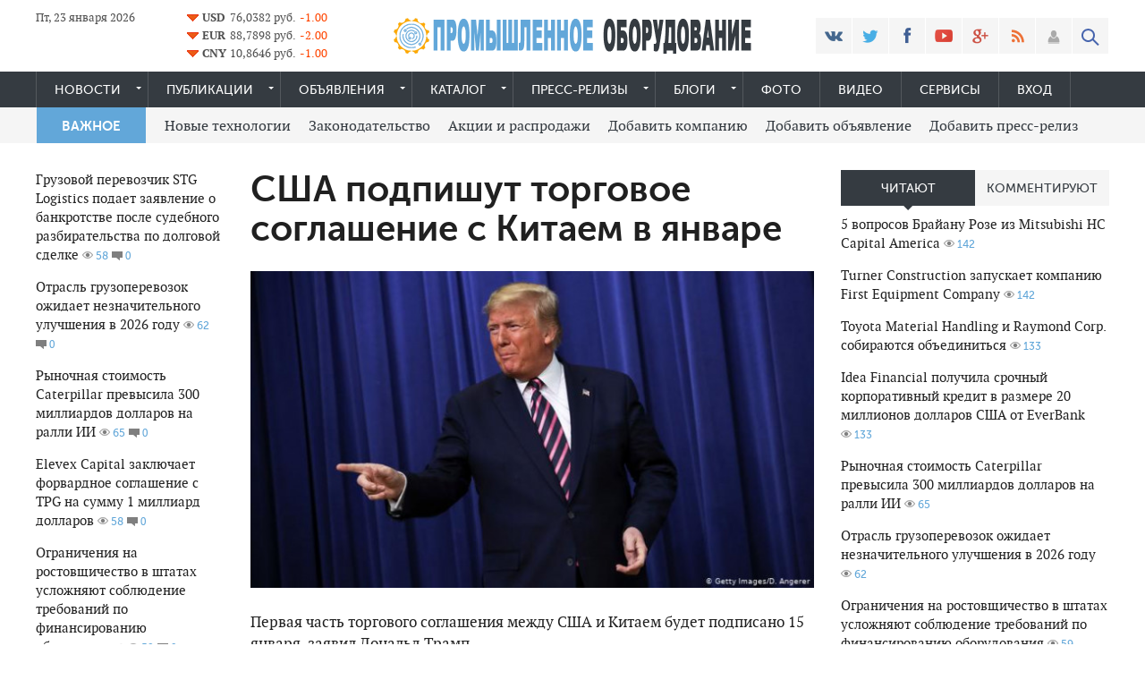

--- FILE ---
content_type: text/html; charset=utf-8
request_url: https://promequipment.ru/news/2866-ssha-podpishut-torgovoe-soglashenie-s-kitaem-v-yanvare.html
body_size: 68634
content:
<!DOCTYPE html>
<html lang="ru-RU">
<head>
<meta http-equiv="Content-Type" content="text/html; charset=utf-8"/>
<title>США подпишут торговое соглашение с Китаем в январе &raquo; Промышленное оборудование</title>
<meta name="description" content="Первую часть торгового соглашения между США и Китаем подпишут 15 января, заявил американский президент Дональд Трамп. Он добавил, что позже посетит Пекин, чтобы начать следующий этап перегов,"/>
<meta name="keywords" content="Первую, января, заявил, американский, подпишут, Китаем, часть, торгового, соглашения, между, президент, Дональд, начать, следующий, переговоров, чтобы, Пекин, Трамп, добавил, позже, Первая, обеих"/>
<meta name="generator" content="DataLife Engine (http://dle-news.ru)"/>
<meta property="og:site_name" content="Промышленное оборудование"/>
<meta property="og:type" content="article"/>
<meta property="og:title" content="США подпишут торговое соглашение с Китаем в январе"/>
<meta property="og:url" content="https://promequipment.ru/news/2866-ssha-podpishut-torgovoe-soglashenie-s-kitaem-v-yanvare.html"/>
<meta property="og:image" content="https://promequipment.ru/uploads/posts/2019-12/15778188051303.jpg"/>
<link rel="search" type="application/opensearchdescription+xml" href="https://promequipment.ru/engine/opensearch.php" title="Промышленное оборудование"/>
<link rel="alternate" type="application/rss+xml" title="Промышленное оборудование" href="https://promequipment.ru/rss.xml"/>
<meta name="viewport" content="width=device-width, initial-scale=1.0">
<meta name="apple-mobile-web-app-capable" content="yes">
<meta name="apple-mobile-web-app-status-bar-style" content="default">
<link rel="shortcut icon" href="/templates/prom/images/favicon.ico" type="image/x-icon">
<link rel="apple-touch-icon" href="/templates/prom/images/xapple-touch-icon.png.pagespeed.ic.Z5phISThDE.webp">
<link rel="apple-touch-icon" sizes="72x72" href="/templates/prom/images/xapple-touch-icon-72x72.png.pagespeed.ic.0DX0KwfIbo.webp">
<link rel="apple-touch-icon" sizes="114x114" href="/templates/prom/images/xapple-touch-icon-114x114.png.pagespeed.ic.fbDHxTTKF5.webp">
<link rel="stylesheet" href="/engine/classes/min/index.php?charset=UTF-8&amp;f=/templates/prom/css/styles.css,/templates/prom/css/engine.css,/templates/prom/css/adaptive.css,/templates/prom/blockpro/css/blockpro.css&amp;7">
	
</head>
<body>

<header class="header">
    <div class="wrap cf">
        <div class="header_left">
            <div class="current_date">
                <script type="text/javascript">var mydate=new Date()
var year=mydate.getYear()
if(year<1000)year+=1900
var day=mydate.getDay()
var month=mydate.getMonth()
var daym=mydate.getDate()
if(daym<10)daym="0"+daym
var dayarray=new Array("Вс","Пн","Вт","Ср","Чт","Пт","Сб")
var montharray=new Array("января","февраля","марта","апреля","мая","июня","июля","августа","сентября","октября","ноября","декабря")
document.write(""+dayarray[day]+", "+daym+" "+montharray[month]+" "+year)</script>
            </div>
                
    <table onclick="window.location='https\:\/\/promequipment.ru/'" title="Курсы валют. Конвертер валют" class="table_val">
    <tr><td><img src="[data-uri]" alt="arrow-red"/></td><td><b>USD</b></td><td>76,0382 руб.</td><td><font color="#FF4500">-1.00</font></td></tr><tr><td><img src="[data-uri]" alt="arrow-red"/></td><td><b>EUR</b></td><td>88,7898 руб.</td><td><font color="#FF4500">-2.00</font></td></tr><tr><td><img src="[data-uri]" alt="arrow-red"/></td><td><b>CNY</b></td><td>10,8646 руб.</td><td><font color="#FF4500">-1.00</font></td></tr></table>
        </div>
        <div class="header_right">
            <ul class="social_menu">
	<li><a href="https://promequipment.ru/redirect.php?site=https://vk.com/promequipment" target="_blank" class="vk_icon" rel="nofollow" title="ВКонтакте"></a></li>
	<li><a href="https://promequipment.ru/redirect.php?site=https://twitter.com/prom_equipment" target="_blank" class="tw_icon" rel="nofollow" title="Twitter"></a></li>
	<li><a href="https://promequipment.ru/redirect.php?site=https://www.facebook.com/%D0%9F%D1%80%D0%BE%D0%BC%D1%8B%D1%88%D0%BB%D0%B5%D0%BD%D0%BD%D0%BE%D0%B5-%D0%BE%D0%B1%D0%BE%D1%80%D1%83%D0%B4%D0%BE%D0%B2%D0%B0%D0%BD%D0%B8%D0%B5-1071282149633751/" target="_blank" class="fb_icon" rel="nofollow" title="Facebook"></a></li>
	<li><a href="#" target="_blank" class="yt_icon" rel="nofollow" title="YouTube"></a></li>
	<li><a href="https://promequipment.ru/redirect.php?site=https://plus.google.com/b/109993816037817718615/" target="_blank" class="gp_icon" rel="nofollow" title="Google+"></a></li>
	<li><a href="/engine/rss.php" target="_blank" class="rss_icon" rel="nofollow" title="RSS лента"></a></li>
</ul>
            

<div class="login_btn group_5" title="Авторизироваться"></div> 
<div class="login_block">
    <div class="login_close"></div>
    <form method="post" action="" class="login_form">
        <label for="login_name">Логин:</label>
        <input class="inp" type="text" name="login_name" id="login_name"/>

        <label for="login_password">Пароль (<a href="https://promequipment.ru/index.php?do=lostpassword">забыли?</a>):</label>
        <input class="inp" type="password" name="login_password" id="login_password"/>

        <div><input class="ch_box_save" type="checkbox" name="login_not_save" id="login_not_save" value="1"/>

        <label class="not_save_label" for="login_not_save"><span></span>Чужой компьютер</label></div>
<center>
        <div class="social_login">
            
        </div>
</center>
        <button class="enter-btn site_button" onclick="submit();" type="submit" title="Войти">Войти</button>
        <input name="login" type="hidden" id="login" value="submit"/>
        <div class="reg-link"><a href="https://promequipment.ru/index.php?do=register" title="Регистрация на сайте">Регистрация</a></div>
    </form>
</div>

<div class="login_overlay"></div>
            <button class="search_btn"></button>
        </div>
        <div class="logo">
            <a href="/"><img src="/templates/prom/images/xlogo-c.png.pagespeed.ic.YHUtMA_YnI.webp" alt=""/></a>            
        </div>
    </div>
</header>
<div class="searchblock wrap cf">
    <form method="post" action="">
        <input type="hidden" name="subaction" value="search"/>
        <input type="hidden" name="do" value="search"/>
        <input id="story" name="story" type="text" value="Поиск" onfocus='if (this.value == "Поиск") { this.value=""; }' onblur='if (this.value == "") { this.value="Поиск"; }' class="searchform"/>
        <input type="submit" class="searchbt" title="Найти" value=""/>
    </form>
</div>
<nav class="nav">
    <div class="wrap">
        <button class="nav_btn"></button>
        <ul class="main_nav"> 
            <li class="drop"><a href="/news/" class="dropi">Новости</a>
                <ul>
                    <li><a href="/news/engineering/">Машиностроение</a></li>
                    <li><a href="/news/machine-tool/">Станкостроение</a></li>
                    <li><a href="/news/metallurgy/">Металлургия</a></li>
                    <li><a href="/news/energetics/">Энергетика</a></li>
                    <li><a href="/news/transport/">Транспорт</a></li>
					<li><a href="/news/science/">Наука и техника</a></li>
                    <li><a href="/news/company/">Компании</a></li>
					<li><a href="/news/economy/">Экономика</a></li>
					<li><a href="/news/finance/">Финансы</a></li>					
                </ul>
            </li>
            <li class="drop"><a href="/publication/" class="dropi">Публикации</a>
			   <ul>
                  <li><a href="/publication/analytics/">Аналитика</a></li>
                  <li><a href="/publication/digest/">Дайджест</a></li>
				  <li><a href="/addnews.html">Добавить публикацию</a></li>
				  </ul>
            </li>
            <li class="drop"><a href="/board/" class="dropi">Объявления</a> 
               <ul>
			      <li><a href="/board/gorno-metallurgicheskoe/">Оборудование ГМК</a></li>
				  <li><a href="/board/stroitelnoe-oborudovanie/">Строительное </a></li>
				  <li><a href="/board/transportnoe-mashinostroenie/">Транспортное</a></li>
				  <li><a href="/board/mashino-i-stankostroenie/">Станкостроение</a></li>
				  <li><a href="/board/neftyanoe-neftegazovoe-i-neftepromyslovoe/">Нефтегазовое</a></li>
				  <li><a href="/board/kip-i-avtomatika/">КИП и автоматика</a></li>
				  <li><a href="/board/obrabatyvayuschee-oborudovanie/">Обрабатывающее</a></li>
				  <li><a href="/board/vystavochnoe-i-reklamnoe/">Выставочное</a></li>
                  <li><a href="/board/add">Добавить объявление</a></li> 
               </ul>
            </li>			   
            <li class="drop"><a href="/katalog/" class="dropi">Каталог</a>
			    <ul>
                  <li><a href="/katalog/cat-manufacturers/">Производители</a></li>
                  <li><a href="/katalog/business/">Продавцы</a></li>
				  <li><a href="/addcompany.html">Добавить компанию</a></li>
				  </ul>
			</li>
            <li class="drop"><a href="/press-release/" class="dropi">Пресс-релизы</a>
			    <ul>
				  <li><a href="/addpress.html">Добавить релиз</a></li>
				</ul>
			</li>
			<li class="drop"><a href="/blogs/" class="dropi">Блоги</a>
			    <ul>
				  <li><a href="/addblogs.html">Добавить блог</a></li>
				</ul>
			</li>
			<li><a href="/photo/">Фото</a></li>
            <li><a href="/video/">Видео</a></li>
            <li><a href="/servisy.html">Сервисы</a></li>
			<li><a href="/index.php?do=register">Вход</a></li>
			
        </ul>
    </div>
</nav>
<section class="second_nav">
    <div class="wrap">
        <ul>
            <li class="first_item">ВАЖНОЕ</li>
            <li><a href="/tags/%D0%BD%D0%BE%D0%B2%D1%8B%D0%B5+%D1%82%D0%B5%D1%85%D0%BD%D0%BE%D0%BB%D0%BE%D0%B3%D0%B8%D0%B8/">Новые технологии</a></li>
            <li><a href="/tags/%D0%B7%D0%B0%D0%BA%D0%BE%D0%BD%D0%BE%D0%B4%D0%B0%D1%82%D0%B5%D0%BB%D1%8C%D1%81%D1%82%D0%B2%D0%BE/">Законодательство</a></li>
            <li><a href="/tags/%D0%B0%D0%BA%D1%86%D0%B8%D0%B8+%D0%B8+%D1%80%D0%B0%D1%81%D0%BF%D1%80%D0%BE%D0%B4%D0%B0%D0%B6%D0%B8/">Акции и распродажи</a></li>
			<li><a href="/addcompany.html">Добавить компанию</a></li>
			<li><a href="/board/add">Добавить объявление</a></li> 
			<li><a href="/addpress.html">Добавить пресс-релиз</a></li>
        </ul>
    </div>
</section>
<section class="container">
    <section class="content wrap cf">
        <section class="left cf">
            
            <section class="left_col">  
                			
                <div class="mblock last_news_widget">
            
            <a href="https://promequipment.ru/news/4735-gruzovoy-perevozchik-stg-logistics-podaet-zayavlenie-o-bankrotstve-posle-sudebnogo-razbiratelstva-po-dolgovoy-sdelke.html" class="cf last_news ">   
  	
    <div class="last_news_title">Грузовой перевозчик STG Logistics подает заявление о банкротстве после судебного разбирательства по долговой сделке</div>
                    	<span class="top_views">58</span>
	<span class="top_comments">0</span>
</a>
<a href="https://promequipment.ru/news/4734-otrasl-gruzoperevozok-ozhidaet-neznachitelnogo-uluchsheniya-v-2026-godu.html" class="cf last_news ">   
  	
    <div class="last_news_title">Отрасль грузоперевозок ожидает незначительного улучшения в 2026 году</div>
                    	<span class="top_views">62</span>
	<span class="top_comments">0</span>
</a>
<a href="https://promequipment.ru/news/4733-rynochnaya-stoimost-caterpillar-prevysila-300-milliardov-dollarov-na-ralli-ii.html" class="cf last_news ">   
  	
    <div class="last_news_title">Рыночная стоимость Caterpillar превысила 300 миллиардов долларов на ралли ИИ</div>
                    	<span class="top_views">65</span>
	<span class="top_comments">0</span>
</a>
<a href="https://promequipment.ru/news/4732-elevex-capital-zaklyuchaet-forvardnoe-soglashenie-s-tpg-na-summu-1-milliard-dollarov.html" class="cf last_news ">   
  	
    <div class="last_news_title">Elevex Capital заключает форвардное соглашение с TPG на сумму 1 миллиард долларов</div>
                    	<span class="top_views">58</span>
	<span class="top_comments">0</span>
</a>
<a href="https://promequipment.ru/news/4731-ogranicheniya-na-rostovschichestvo-v-shtatah-uslozhnyayut-soblyudenie-trebovaniy-po-finansirovaniyu-oborudovaniya.html" class="cf last_news ">   
  	
    <div class="last_news_title">Ограничения на ростовщичество в штатах усложняют соблюдение требований по финансированию оборудования</div>
                    	<span class="top_views">59</span>
	<span class="top_comments">0</span>
</a>
<a href="https://promequipment.ru/news/4730-turner-construction-zapuskaet-kompaniyu-first-equipment-company.html" class="cf last_news ">   
  	
    <div class="last_news_title">Turner Construction запускает компанию First Equipment Company</div>
                    	<span class="top_views">142</span>
	<span class="top_comments">0</span>
</a>
<a href="https://promequipment.ru/news/4729-5-voprosov-brayanu-roze-iz-mitsubishi-hc-capital-america.html" class="cf last_news ">   
  	
    <div class="last_news_title">5 вопросов Брайану Розе из Mitsubishi HC Capital America</div>
                    	<span class="top_views">142</span>
	<span class="top_comments">0</span>
</a>
<a href="https://promequipment.ru/news/4728-idea-financial-poluchila-srochnyy-korporativnyy-kredit-v-razmere-20-millionov-dollarov-ssha-ot-everbank.html" class="cf last_news ">   
  	
    <div class="last_news_title">Idea Financial получила срочный корпоративный кредит в размере 20 миллионов долларов США от EverBank</div>
                    	<span class="top_views">133</span>
	<span class="top_comments">0</span>
</a>
<a href="https://promequipment.ru/news/4727-toyota-material-handling-i-raymond-corp-sobirayutsya-obedinitsya.html" class="cf last_news ">   
  	
    <div class="last_news_title">Toyota Material Handling и Raymond Corp. собираются объединиться</div>
                    	<span class="top_views">133</span>
	<span class="top_comments">0</span>
</a>
<a href="https://promequipment.ru/news/4726-daffi-zabiraet-u-kalifornii-160-millionov-dollarov-iz-za-licenziy-na-gruzovye-avtomobili.html" class="cf last_news ">   
  	
    <div class="last_news_title">Даффи забирает у Калифорнии 160 миллионов долларов из-за лицензий на грузовые автомобили</div>
                    	<span class="top_views">176</span>
	<span class="top_comments">0</span>
</a>
<a href="https://promequipment.ru/news/4725-ii-otkryvaet-kreditoram-oborudovaniya-vozmozhnost-prognozirovat-ostatochnuyu-stoimost.html" class="cf last_news ">   
  	
    <div class="last_news_title">ИИ открывает кредиторам оборудования возможность прогнозировать остаточную стоимость</div>
                    	<span class="top_views">167</span>
	<span class="top_comments">0</span>
</a>
<a href="https://promequipment.ru/news/4724-mitsubishi-hc-capital-america-naznachaet-peydzha-generalnym-direktorom.html" class="cf last_news ">   
  	
    <div class="last_news_title">Mitsubishi HC Capital America назначает Пейджа генеральным директором</div>
                    	<span class="top_views">179</span>
	<span class="top_comments">0</span>
</a>
<a href="https://promequipment.ru/news/4723-caterpillar-predstavlyaet-cat-ai-assistant.html" class="cf last_news ">   
  	
    <div class="last_news_title">Caterpillar представляет Cat AI Assistant</div>
                    	<span class="top_views">151</span>
	<span class="top_comments">0</span>
</a>
<a href="https://promequipment.ru/news/4722-sliyanie-oceanfirst-financial-i-flushing-financial-privelo-k-sliyaniyam-i-pogloscheniyam-v-dekabre.html" class="cf last_news ">   
  	
    <div class="last_news_title">Слияние OceanFirst Financial и Flushing Financial привело к слияниям и поглощениям в декабре</div>
                    	<span class="top_views">156</span>
	<span class="top_comments">0</span>
</a>
<a href="https://promequipment.ru/news/4721-cnh-industrial-capital-razmestila-obligacii-na-summu-500-millionov-dollarov-so-srokom-pogasheniya-v-2031-godu.html" class="cf last_news ">   
  	
    <div class="last_news_title">CNH Industrial Capital разместила облигации на сумму 500 миллионов долларов со сроком погашения в 2031 году</div>
                    	<span class="top_views">143</span>
	<span class="top_comments">0</span>
</a>
<a href="https://promequipment.ru/news/4720-peachtree-group-zakryla-sdelki-po-finansirovaniyu-oborudovaniya-na-summu-30-mln-v-chetvertom-kvartale.html" class="cf last_news ">   
  	
    <div class="last_news_title">Peachtree Group закрыла сделки по финансированию оборудования на сумму $30 млн в четвертом квартале</div>
                    	<span class="top_views">154</span>
	<span class="top_comments">0</span>
</a>
<a href="https://promequipment.ru/news/4719-bespokoystvo-po-povodu-eksporta-soi-oslablyaet-nastroeniya-fermerov.html" class="cf last_news ">   
  	
    <div class="last_news_title">Беспокойство по поводу экспорта сои ослабляет настроения фермеров</div>
                    	<span class="top_views">161</span>
	<span class="top_comments">0</span>
</a>
<a href="https://promequipment.ru/news/4718-apollo-investiruet-12-milliarda-dollarov-v-qxo-breda-dzheykobsa.html" class="cf last_news ">   
  	
    <div class="last_news_title">Apollo инвестирует 1,2 миллиарда долларов в QXO Брэда Джейкобса</div>
                    	<span class="top_views">120</span>
	<span class="top_comments">0</span>
</a>

            <a href="/lastnews/" class="all_news" title="Все новости">Больше новостей</a>
</div>
				
				
                
            </section>
            <section class="mid_col">                
                <div class="dn">
				<div class="speedbar"><span id="dle-speedbar"><span itemscope itemtype="http://data-vocabulary.org/Breadcrumb"><a href="https://promequipment.ru/" itemprop="url"><span itemprop="title">Главная</span></a></span> &raquo; <span itemscope itemtype="http://data-vocabulary.org/Breadcrumb"><a href="https://promequipment.ru/news/" itemprop="url"><span itemprop="title">Новости</span></a></span> &raquo; США подпишут торговое соглашение с Китаем в январе</span></div>
				</div> 
                                
                <div id='dle-content'><div class="full-story" itemscope itemtype="http://schema.org/Article">
<div id="news-title"><h1 class="post_title" itemprop="name">США подпишут торговое соглашение с Китаем в январе</h1></div>     
     	
    <div class="post_content cf" itemprop="description">
            <div align="center"><!--dle_image_begin:https://promequipment.ru/uploads/posts/2019-12/15778188051303.jpg|--><img src="https://promequipment.ru/uploads/posts/2019-12/15778188051303.jpg" alt="США подпишут торговое соглашение с Китаем в январе"><!--dle_image_end--></div><p> Первая часть торгового соглашения между США и Китаем будет подписано 15 января, заявил Дональд Трамп </p><p> Президент США Дональд Трамп сообщил, что  первую часть торговой сделки  с Китаем будет подписан 15 января. О достижении договоренностей между Вашингтоном и Пекином стало известно еще в середине декабря, однако впервые была названа конкретная дата подписания соглашение. Новый договор Трамп назвал "очень большим и всеобъемлющим". На церемонии подписания, которая состоится в Белом доме, по словам Трампа, будут присутствовать "чиновники Китая". "Позже я поеду в Пекин, где начнутся переговоры по второй части (торговой сделки. - <em> Ред </em>.)", - написал Трамп в Twitter во вторник, 31 декабря. </p><p> Представители обеих сторон пока не обнародовали текст соглашения. Впрочем, известно, что в англоязычной версии она имеет объем 86 страниц и охватывает такие сферы как интеллектуальная собственность, технологии, сельское хозяйство, финансовые услуги, валютные и иностранные биржи, сообщили в Белом доме. </p><h2> Торговая война США и Китая: Пекин анонсировал поэтапное снижение пошлин </h2><p> Китай и США договорились о поэтапном снижении таможенных пошлин, сообщают в министерстве коммерции КНР. (07112019) </p><p> США сохранят 25-ти процентные пошлины на китайские товары на общую сумму в 250000000 000 долларов, при этом таможенные тарифы на другие импортные позиции общей стоимостью 120000000 000 долларов будут снижены вдвое до 75 процента. Кроме того, в декабре США уже отказались от планов ввести новые штрафные пошлины на ряд товаров из Китая, среди которых смартфоны и лэптопы, общей стоимостью около 150000000 000 долларов. </p><p> В свою очередь, Китай в течение двух лет увеличить объемы импорта из США на 200000000 000 долларов. В частности, он импортировать больше американской пшеницы и кукурузы. Соглашение будет предусматривать лучшую защиту иностранных компаний в Китае и китайских компании в США, сообщили в китайском правительстве. </p><p> Торговая спор  между США и Китаем продолжается с 2018 года. Два государства - крупнейшие экономики мира - неоднократно накладывали друг на друга штрафные пошлины на десятки миллиардов долларов. Президент США Дональд Трамп обвиняет  Китай  в нарушении правил честной конкуренции, от чего, по его мнению, несут убытки американские предприятия, а также в краже интеллектуальной собственности. </p>        
            
            
			
            
             
    </div>
	            
    <aside class="mblock ignore-select cf">
        
            
            
                <div class="ratebox3">
                    <a href="#" onclick="doRate('plus', '2866'); return false;"><div class="rating-plus-big" title="Нравится"><span id="ratig-layer-2866" class="ignore-select"><span class="ratingtypeplus ignore-select">0</span></span></div></a>                    
                </div>
                
                
        
        <div class="service_buttons">
                <a href="https://promequipment.ru/news/print:page,1,2866-ssha-podpishut-torgovoe-soglashenie-s-kitaem-v-yanvare.html" rel="nofollow"><i class="print_button" title="Версия для печати"></i></a>
                
        </div> 
        <div class="social-likes">
                <div class="facebook" title="Поделиться ссылкой на Фейсбуке">Лайк</div><div class="vkontakte" title="Поделиться ссылкой во Вконтакте">Нравится</div><div class="twitter" title="Поделиться ссылкой в Твиттере">Твит</div><div class="plusone" title="Поделиться ссылкой в Гугл-плюсе">Плюсую</div>
        </div>
    </aside>
    
        
    
        <div class="hblock cf related_news_block">
            <h4>Читайте также</h4>
            <article class="related_news_post">
	
	    			
			<a href="https://promequipment.ru/news/2815-ssha-i-kitay-dogovorilis-o-pervuyu-fazu-torgovoy-sdelki.html" title="США и Китай договорились о " первую фазу" торговой сделки" data-original="https://promequipment.ru/uploads/base/subfolder/200x133/638ee9507da91157ea9cb95b45c51d79_local.jpg" style="background-image:url([data-uri])" class="related-news post_img">
			
		  	  
    	<div class="related_title">США и Китай договорились о "первую фазу" торговой сделки</div>
    </a>
</article>
<article class="related_news_post">
	
	    			
			<a href="https://promequipment.ru/news/2717-strany-azii-v-2020-godu-podpishut-soglashenie-o-svobodnoy-torgovle.html" title="Страны Азии в 2020 году подпишут соглашение о свободной торговле" data-original="https://promequipment.ru/uploads/base/subfolder/200x133/6f44027f75ad3407e5669b7a2dba5dea_local.jpg" style="background-image:url([data-uri])" class="related-news post_img">
			
		  	  
    	<div class="related_title">Страны Азии в 2020 году подпишут соглашение о свободной торговле</div>
    </a>
</article>
<article class="related_news_post">
	
	    			
			<a href="https://promequipment.ru/news/921-soglashenie-s-general-electric-kak-ukraina-pomogaet-trampu.html" title="Соглашение с General Electric: как Украина помогает Трампу" data-original="https://promequipment.ru/uploads/base/subfolder/200x133/4254aca68d126584b0b8adc4a21e63c5_local.jpg" style="background-image:url([data-uri])" class="related-news post_img">
			
		  	  
    	<div class="related_title">Соглашение с General Electric: как Украина помогает Трампу</div>
    </a>
</article>
<article class="related_news_post">
	
	    			
			<a href="https://promequipment.ru/glavnoe/2017-ssha-i-kitay-utverzhdayut-o-znachitelnom-progresse-v-torgovyh-peregovorah.html" title="США и Китай утверждают о значительном прогрессе в торговых переговорах" data-original="https://promequipment.ru/uploads/base/subfolder/200x133/a84597d3d25abba154ad32f549aca9de_local.jpg" style="background-image:url([data-uri])" class="related-news post_img">
			
		  	  
    	<div class="related_title">США и Китай утверждают о значительном прогрессе в торговых переговорах</div>
    </a>
</article>
<article class="related_news_post">
	
	    			
			<a href="https://promequipment.ru/glavnoe/1169-ssha-i-kitay-soglasovali-ozhivlenie-torgovogo-sotrudnichestva.html" title="США и Китай согласовали оживление торгового сотрудничества" data-original="https://promequipment.ru/uploads/base/subfolder/200x133/8e845bf06fa9a18128b1b60db3ee8ab6_local.jpg" style="background-image:url([data-uri])" class="related-news post_img">
			
		  	  
    	<div class="related_title">США и Китай согласовали оживление торгового сотрудничества</div>
    </a>
</article>
<article class="related_news_post">
	
	    			
			<a href="https://promequipment.ru/news/2637-o-chem-govorit-tramp-i-zelenskiy-v-nyu-yorke.html" title="О чем говорить Трамп и Зеленский в Нью-Йорке" data-original="https://promequipment.ru/uploads/base/subfolder/200x133/3b82bdfdcafe0e785a20c0d97784dbdb_local.jpg" style="background-image:url([data-uri])" class="related-news post_img">
			
		  	  
    	<div class="related_title">О чем говорить Трамп и Зеленский в Нью-Йорке</div>
    </a>
</article>

        </div>
    


        <div class="hblock cf comments">
            <h4>0 комментариев</h4>
            
<div id="dle-ajax-comments"></div>

            <!--dlenavigationcomments-->
        </div>
</div><form method="post" name="dle-comments-form" id="dle-comments-form"><div class="hblock addcomment-post">
     <table class="fulltable">      
      <tr>
       <td colspan="2">
       <script type="text/javascript">var text_enter_url="Введите полный URL ссылки";var text_enter_size="Введите размеры флэш ролика (ширина, высота)";var text_enter_flash="Введите ссылку на флэш ролик";var text_enter_page="Введите номер страницы";var text_enter_url_name="Введите описание ссылки";var text_enter_tooltip="Введите подсказку для ссылки";var text_enter_page_name="Введите описание ссылки";var text_enter_image="Введите полный URL изображения";var text_enter_email="Введите e-mail адрес";var text_code="Использование: [CODE] Здесь Ваш код.. [/CODE]";var text_quote="Использование: [QUOTE] Здесь Ваша Цитата.. [/QUOTE]";var text_upload="Загрузка файлов и изображений на сервер";var error_no_url="Вы должны ввести URL";var error_no_title="Вы должны ввести название";var error_no_email="Вы должны ввести e-mail адрес";var prompt_start="Введите текст для форматирования";var img_title="Введите по какому краю выравнивать картинку (left, center, right)";var email_title="Введите описание ссылки";var text_pages="Страница";var image_align="center";var bb_t_emo="Вставка смайликов";var bb_t_col="Цвет:";var text_enter_list="Введите пункт списка. Для завершения ввода оставьте поле пустым.";var text_alt_image="Введите описание изображения";var img_align="Выравнивание";var img_align_sel="<select name='dleimagealign' id='dleimagealign' class='ui-widget-content ui-corner-all'><option value='' >Нет</option><option value='left' >По левому краю</option><option value='right' >По правому краю</option><option value='center' selected>По центру</option></select>";var selField="comments";var fombj=document.getElementById('dle-comments-form');</script>
<div class="bb-editor ignore-select">
<div class="bb-pane">
<b id="b_b" class="bb-btn" onclick="simpletag('b')" title="Полужирный"></b>
<b id="b_i" class="bb-btn" onclick="simpletag('i')" title="Наклонный текст"></b>
<b id="b_u" class="bb-btn" onclick="simpletag('u')" title="Подчёркнутый текст"></b>
<b id="b_s" class="bb-btn" onclick="simpletag('s')" title="Зачёркнутый текст"></b>
<span class="bb-sep"></span>
<b id="b_left" class="bb-btn" onclick="simpletag('left')" title="Выравнивание по левому краю"></b>
<b id="b_center" class="bb-btn" onclick="simpletag('center')" title="По центру"></b>
<b id="b_right" class="bb-btn" onclick="simpletag('right')" title="Выравнивание по правому краю"></b>
<span class="bb-sep"></span>
<b id="b_emo" class="bb-btn" onclick="show_bb_dropdown(this)" title="Вставка смайликов" tabindex="-1"></b>
<ul class="bb-pane-dropdown">
	<li><table cellpadding="0" cellspacing="0" border="0" width="100%"><tr><td style="padding:5px;" align="center"><a href="#" onclick="dle_smiley(':bowtie:'); return false;"><img alt="bowtie" class="emoji" src="[data-uri]" srcset="https://promequipment.ru/engine/data/emoticons/xbowtie,402x.png.pagespeed.ic.r6ukxeEhAN.webp 2x"/></a></td><td style="padding:5px;" align="center"><a href="#" onclick="dle_smiley(':smile:'); return false;"><img alt="smile" class="emoji" src="[data-uri]" srcset="https://promequipment.ru/engine/data/emoticons/xsmile,402x.png.pagespeed.ic.35U_c_60yh.webp 2x"/></a></td><td style="padding:5px;" align="center"><a href="#" onclick="dle_smiley(':laughing:'); return false;"><img alt="laughing" class="emoji" src="[data-uri]" srcset="https://promequipment.ru/engine/data/emoticons/xlaughing,402x.png.pagespeed.ic.-2ptGCR_BG.webp 2x"/></a></td><td style="padding:5px;" align="center"><a href="#" onclick="dle_smiley(':blush:'); return false;"><img alt="blush" class="emoji" src="[data-uri]" srcset="https://promequipment.ru/engine/data/emoticons/xblush,402x.png.pagespeed.ic.xg5WzCQ_EZ.webp 2x"/></a></td><td style="padding:5px;" align="center"><a href="#" onclick="dle_smiley(':smiley:'); return false;"><img alt="smiley" class="emoji" src="[data-uri]" srcset="https://promequipment.ru/engine/data/emoticons/xsmiley,402x.png.pagespeed.ic.-LwTAh-Cov.webp 2x"/></a></td><td style="padding:5px;" align="center"><a href="#" onclick="dle_smiley(':relaxed:'); return false;"><img alt="relaxed" class="emoji" src="[data-uri]" srcset="https://promequipment.ru/engine/data/emoticons/xrelaxed,402x.png.pagespeed.ic.zZpK5guqck.webp 2x"/></a></td><td style="padding:5px;" align="center"><a href="#" onclick="dle_smiley(':smirk:'); return false;"><img alt="smirk" class="emoji" src="[data-uri]" srcset="https://promequipment.ru/engine/data/emoticons/xsmirk,402x.png.pagespeed.ic.XL75cmy5ue.webp 2x"/></a></td></tr><tr><td style="padding:5px;" align="center"><a href="#" onclick="dle_smiley(':heart_eyes:'); return false;"><img alt="heart_eyes" class="emoji" src="[data-uri]" srcset="https://promequipment.ru/engine/data/emoticons/xheart_eyes,402x.png.pagespeed.ic.5sCHklkO-X.webp 2x"/></a></td><td style="padding:5px;" align="center"><a href="#" onclick="dle_smiley(':kissing_heart:'); return false;"><img alt="kissing_heart" class="emoji" src="[data-uri]" srcset="https://promequipment.ru/engine/data/emoticons/xkissing_heart,402x.png.pagespeed.ic.qTc5gtOQBD.webp 2x"/></a></td><td style="padding:5px;" align="center"><a href="#" onclick="dle_smiley(':kissing_closed_eyes:'); return false;"><img alt="kissing_closed_eyes" class="emoji" src="[data-uri]" srcset="https://promequipment.ru/engine/data/emoticons/xkissing_closed_eyes,402x.png.pagespeed.ic.FfHY4xvugr.webp 2x"/></a></td><td style="padding:5px;" align="center"><a href="#" onclick="dle_smiley(':flushed:'); return false;"><img alt="flushed" class="emoji" src="[data-uri]" srcset="https://promequipment.ru/engine/data/emoticons/xflushed,402x.png.pagespeed.ic.H-mwLl82tr.webp 2x"/></a></td><td style="padding:5px;" align="center"><a href="#" onclick="dle_smiley(':relieved:'); return false;"><img alt="relieved" class="emoji" src="[data-uri]" srcset="https://promequipment.ru/engine/data/emoticons/xrelieved,402x.png.pagespeed.ic.ThD_eJB4ZL.webp 2x"/></a></td><td style="padding:5px;" align="center"><a href="#" onclick="dle_smiley(':satisfied:'); return false;"><img alt="satisfied" class="emoji" src="[data-uri]" srcset="https://promequipment.ru/engine/data/emoticons/xsatisfied,402x.png.pagespeed.ic.c5tI1NFKSG.webp 2x"/></a></td><td style="padding:5px;" align="center"><a href="#" onclick="dle_smiley(':grin:'); return false;"><img alt="grin" class="emoji" src="[data-uri]" srcset="https://promequipment.ru/engine/data/emoticons/xgrin,402x.png.pagespeed.ic.3HZtubBOiZ.webp 2x"/></a></td></tr><tr><td style="padding:5px;" align="center"><a href="#" onclick="dle_smiley(':wink:'); return false;"><img alt="wink" class="emoji" src="[data-uri]" srcset="https://promequipment.ru/engine/data/emoticons/xwink,402x.png.pagespeed.ic.IALNOqxXLH.webp 2x"/></a></td><td style="padding:5px;" align="center"><a href="#" onclick="dle_smiley(':stuck_out_tongue_winking_eye:'); return false;"><img alt="stuck_out_tongue_winking_eye" class="emoji" src="[data-uri]" srcset="https://promequipment.ru/engine/data/emoticons/xstuck_out_tongue_winking_eye,402x.png.pagespeed.ic.rObmkgXeb4.webp 2x"/></a></td><td style="padding:5px;" align="center"><a href="#" onclick="dle_smiley(':stuck_out_tongue_closed_eyes:'); return false;"><img alt="stuck_out_tongue_closed_eyes" class="emoji" src="[data-uri]" srcset="https://promequipment.ru/engine/data/emoticons/xstuck_out_tongue_closed_eyes,402x.png.pagespeed.ic.BiHwp1cUWl.webp 2x"/></a></td><td style="padding:5px;" align="center"><a href="#" onclick="dle_smiley(':grinning:'); return false;"><img alt="grinning" class="emoji" src="[data-uri]" srcset="https://promequipment.ru/engine/data/emoticons/xgrinning,402x.png.pagespeed.ic.vErmj79LBv.webp 2x"/></a></td><td style="padding:5px;" align="center"><a href="#" onclick="dle_smiley(':kissing:'); return false;"><img alt="kissing" class="emoji" src="[data-uri]" srcset="https://promequipment.ru/engine/data/emoticons/xkissing,402x.png.pagespeed.ic.Cyr0FFExJf.webp 2x"/></a></td><td style="padding:5px;" align="center"><a href="#" onclick="dle_smiley(':disappointed_relieved:'); return false;"><img alt="disappointed_relieved" class="emoji" src="[data-uri]" srcset="https://promequipment.ru/engine/data/emoticons/xdisappointed_relieved,402x.png.pagespeed.ic.JqJ-EmF75X.webp 2x"/></a></td><td style="padding:5px;" align="center"><a href="#" onclick="dle_smiley(':weary:'); return false;"><img alt="weary" class="emoji" src="[data-uri]" srcset="https://promequipment.ru/engine/data/emoticons/xweary,402x.png.pagespeed.ic.mD16su4UMu.webp 2x"/></a></td></tr><tr><td style="padding:5px;" align="center"><a href="#" onclick="dle_smiley(':pensive:'); return false;"><img alt="pensive" class="emoji" src="[data-uri]" srcset="https://promequipment.ru/engine/data/emoticons/xpensive,402x.png.pagespeed.ic.NLlDdHgkym.webp 2x"/></a></td><td style="padding:5px;" align="center"><a href="#" onclick="dle_smiley(':disappointed:'); return false;"><img alt="disappointed" class="emoji" src="[data-uri]" srcset="https://promequipment.ru/engine/data/emoticons/xdisappointed,402x.png.pagespeed.ic.58Mw9y4V7t.webp 2x"/></a></td><td style="padding:5px;" align="center"><a href="#" onclick="dle_smiley(':confounded:'); return false;"><img alt="confounded" class="emoji" src="[data-uri]" srcset="https://promequipment.ru/engine/data/emoticons/xconfounded,402x.png.pagespeed.ic.iK8CcOD4ar.webp 2x"/></a></td><td style="padding:5px;" align="center"><a href="#" onclick="dle_smiley(':fearful:'); return false;"><img alt="fearful" class="emoji" src="[data-uri]" srcset="https://promequipment.ru/engine/data/emoticons/xfearful,402x.png.pagespeed.ic.hp8A6h2Vep.webp 2x"/></a></td><td style="padding:5px;" align="center"><a href="#" onclick="dle_smiley(':cold_sweat:'); return false;"><img alt="cold_sweat" class="emoji" src="[data-uri]" srcset="https://promequipment.ru/engine/data/emoticons/xcold_sweat,402x.png.pagespeed.ic.0TMZb-PWMq.webp 2x"/></a></td><td style="padding:5px;" align="center"><a href="#" onclick="dle_smiley(':persevere:'); return false;"><img alt="persevere" class="emoji" src="[data-uri]" srcset="https://promequipment.ru/engine/data/emoticons/xpersevere,402x.png.pagespeed.ic.T4ds54UkIg.webp 2x"/></a></td><td style="padding:5px;" align="center"><a href="#" onclick="dle_smiley(':cry:'); return false;"><img alt="cry" class="emoji" src="[data-uri]" srcset="https://promequipment.ru/engine/data/emoticons/xcry,402x.png.pagespeed.ic.VgRp2EF3-u.webp 2x"/></a></td></tr><tr><td style="padding:5px;" align="center"><a href="#" onclick="dle_smiley(':sob:'); return false;"><img alt="sob" class="emoji" src="[data-uri]" srcset="https://promequipment.ru/engine/data/emoticons/xsob,402x.png.pagespeed.ic.Zykn6ebPYN.webp 2x"/></a></td><td style="padding:5px;" align="center"><a href="#" onclick="dle_smiley(':joy:'); return false;"><img alt="joy" class="emoji" src="[data-uri]" srcset="https://promequipment.ru/engine/data/emoticons/xjoy,402x.png.pagespeed.ic.YH8HlL2C32.webp 2x"/></a></td><td style="padding:5px;" align="center"><a href="#" onclick="dle_smiley(':astonished:'); return false;"><img alt="astonished" class="emoji" src="[data-uri]" srcset="https://promequipment.ru/engine/data/emoticons/xastonished,402x.png.pagespeed.ic.zqMUMwWuPF.webp 2x"/></a></td><td style="padding:5px;" align="center"><a href="#" onclick="dle_smiley(':scream:'); return false;"><img alt="scream" class="emoji" src="[data-uri]" srcset="https://promequipment.ru/engine/data/emoticons/xscream,402x.png.pagespeed.ic.qpVRP7FDs_.webp 2x"/></a></td><td style="padding:5px;" align="center"><a href="#" onclick="dle_smiley(':tired_face:'); return false;"><img alt="tired_face" class="emoji" src="[data-uri]" srcset="https://promequipment.ru/engine/data/emoticons/xtired_face,402x.png.pagespeed.ic.WM3_znU4iY.webp 2x"/></a></td><td style="padding:5px;" align="center"><a href="#" onclick="dle_smiley(':angry:'); return false;"><img alt="angry" class="emoji" src="[data-uri]" srcset="https://promequipment.ru/engine/data/emoticons/xangry,402x.png.pagespeed.ic.RCWpsiBCb9.webp 2x"/></a></td><td style="padding:5px;" align="center"><a href="#" onclick="dle_smiley(':rage:'); return false;"><img alt="rage" class="emoji" src="[data-uri]" srcset="https://promequipment.ru/engine/data/emoticons/xrage,402x.png.pagespeed.ic.VVFM8Rqglb.webp 2x"/></a></td></tr><tr><td style="padding:5px;" align="center"><a href="#" onclick="dle_smiley(':triumph:'); return false;"><img alt="triumph" class="emoji" src="[data-uri]" srcset="https://promequipment.ru/engine/data/emoticons/xtriumph,402x.png.pagespeed.ic.PehPHsC_mZ.webp 2x"/></a></td><td style="padding:5px;" align="center"><a href="#" onclick="dle_smiley(':dizzy_face:'); return false;"><img alt="dizzy_face" class="emoji" src="[data-uri]" srcset="https://promequipment.ru/engine/data/emoticons/xdizzy_face,402x.png.pagespeed.ic.ZFaFc9N28z.webp 2x"/></a></td><td style="padding:5px;" align="center"><a href="#" onclick="dle_smiley(':imp:'); return false;"><img alt="imp" class="emoji" src="[data-uri]" srcset="https://promequipment.ru/engine/data/emoticons/ximp,402x.png.pagespeed.ic.BTXYR18_Zw.webp 2x"/></a></td><td style="padding:5px;" align="center"><a href="#" onclick="dle_smiley(':smiling_imp:'); return false;"><img alt="smiling_imp" class="emoji" src="[data-uri]" srcset="https://promequipment.ru/engine/data/emoticons/xsmiling_imp,402x.png.pagespeed.ic.5VJZ29YIH3.webp 2x"/></a></td><td style="padding:5px;" align="center"><a href="#" onclick="dle_smiley(':neutral_face:'); return false;"><img alt="neutral_face" class="emoji" src="[data-uri]" srcset="https://promequipment.ru/engine/data/emoticons/xneutral_face,402x.png.pagespeed.ic.qeldp0fVmp.webp 2x"/></a></td><td style="padding:5px;" align="center"><a href="#" onclick="dle_smiley(':no_mouth:'); return false;"><img alt="no_mouth" class="emoji" src="[data-uri]" srcset="https://promequipment.ru/engine/data/emoticons/xno_mouth,402x.png.pagespeed.ic.dnU2u6J19i.webp 2x"/></a></td><td style="padding:5px;" align="center"><a href="#" onclick="dle_smiley(':innocent:'); return false;"><img alt="innocent" class="emoji" src="[data-uri]" srcset="https://promequipment.ru/engine/data/emoticons/xinnocent,402x.png.pagespeed.ic.4TysN1fP3n.webp 2x"/></a></td></tr></table></li>
</ul>
<span class="bb-sep"></span>
<b id="b_url" class="bb-btn" onclick="tag_url()" title="Вставка ссылки"></b><b id="b_leech" class="bb-btn" onclick="tag_leech()" title="Вставка защищённой ссылки"></b>
<b id="b_color" class="bb-btn" onclick="show_bb_dropdown(this)" title="Выбор цвета" tabindex="-1"></b>
<ul class="bb-pane-dropdown" style="min-width: 150px !important;">
	<li>
		<div class="color-palette"><div><button onclick="setColor( $(this).data('value') );" type="button" class="color-btn" style="background-color:#000000;" data-value="#000000"></button><button onclick="setColor( $(this).data('value') );" type="button" class="color-btn" style="background-color:#424242;" data-value="#424242"></button><button onclick="setColor( $(this).data('value') );" type="button" class="color-btn" style="background-color:#636363;" data-value="#636363"></button><button onclick="setColor( $(this).data('value') );" type="button" class="color-btn" style="background-color:#9C9C94;" data-value="#9C9C94"></button><button type="button" onclick="setColor( $(this).data('value') );" class="color-btn" style="background-color:#CEC6CE;" data-value="#CEC6CE"></button><button type="button" onclick="setColor( $(this).data('value') );" class="color-btn" style="background-color:#EFEFEF;" data-value="#EFEFEF"></button><button type="button" onclick="setColor( $(this).data('value') );" class="color-btn" style="background-color:#F7F7F7;" data-value="#F7F7F7"></button><button type="button" onclick="setColor( $(this).data('value') );" class="color-btn" style="background-color:#FFFFFF;" data-value="#FFFFFF"></button></div><div><button type="button" onclick="setColor( $(this).data('value') );" class="color-btn" style="background-color:#FF0000;" data-value="#FF0000"></button><button type="button" onclick="setColor( $(this).data('value') );" class="color-btn" style="background-color:#FF9C00;" data-value="#FF9C00"></button><button type="button" onclick="setColor( $(this).data('value') );" class="color-btn" style="background-color:#FFFF00;" data-value="#FFFF00"></button><button type="button" onclick="setColor( $(this).data('value') );" class="color-btn" style="background-color:#00FF00;" data-value="#00FF00"></button><button type="button" onclick="setColor( $(this).data('value') );" class="color-btn" style="background-color:#00FFFF;" data-value="#00FFFF"></button><button type="button" onclick="setColor( $(this).data('value') );" class="color-btn" style="background-color:#0000FF;" data-value="#0000FF"></button><button type="button" onclick="setColor( $(this).data('value') );" class="color-btn" style="background-color:#9C00FF;" data-value="#9C00FF"></button><button type="button" onclick="setColor( $(this).data('value') );" class="color-btn" style="background-color:#FF00FF;" data-value="#FF00FF"></button></div><div><button type="button" onclick="setColor( $(this).data('value') );" class="color-btn" style="background-color:#F7C6CE;" data-value="#F7C6CE"></button><button type="button" onclick="setColor( $(this).data('value') );" class="color-btn" style="background-color:#FFE7CE;" data-value="#FFE7CE"></button><button type="button" onclick="setColor( $(this).data('value') );" class="color-btn" style="background-color:#FFEFC6;" data-value="#FFEFC6"></button><button type="button" onclick="setColor( $(this).data('value') );" class="color-btn" style="background-color:#D6EFD6;" data-value="#D6EFD6"></button><button type="button" onclick="setColor( $(this).data('value') );" class="color-btn" style="background-color:#CEDEE7;" data-value="#CEDEE7"></button><button type="button" onclick="setColor( $(this).data('value') );" class="color-btn" style="background-color:#CEE7F7;" data-value="#CEE7F7"></button><button type="button" onclick="setColor( $(this).data('value') );" class="color-btn" style="background-color:#D6D6E7;" data-value="#D6D6E7"></button><button type="button" onclick="setColor( $(this).data('value') );" class="color-btn" style="background-color:#E7D6DE;" data-value="#E7D6DE"></button></div><div><button type="button" onclick="setColor( $(this).data('value') );" class="color-btn" style="background-color:#E79C9C;" data-value="#E79C9C"></button><button type="button" onclick="setColor( $(this).data('value') );" class="color-btn" style="background-color:#FFC69C;" data-value="#FFC69C"></button><button type="button" onclick="setColor( $(this).data('value') );" class="color-btn" style="background-color:#FFE79C;" data-value="#FFE79C"></button><button type="button" onclick="setColor( $(this).data('value') );" class="color-btn" style="background-color:#B5D6A5;" data-value="#B5D6A5"></button><button type="button" onclick="setColor( $(this).data('value') );" class="color-btn" style="background-color:#A5C6CE;" data-value="#A5C6CE"></button><button type="button" onclick="setColor( $(this).data('value') );" class="color-btn" style="background-color:#9CC6EF;" data-value="#9CC6EF"></button><button type="button" onclick="setColor( $(this).data('value') );" class="color-btn" style="background-color:#B5A5D6;" data-value="#B5A5D6"></button><button type="button" onclick="setColor( $(this).data('value') );" class="color-btn" style="background-color:#D6A5BD;" data-value="#D6A5BD"></button></div><div><button type="button" onclick="setColor( $(this).data('value') );" class="color-btn" style="background-color:#E76363;" data-value="#E76363"></button><button type="button" onclick="setColor( $(this).data('value') );" class="color-btn" style="background-color:#F7AD6B;" data-value="#F7AD6B"></button><button type="button" onclick="setColor( $(this).data('value') );" class="color-btn" style="background-color:#FFD663;" data-value="#FFD663"></button><button type="button" onclick="setColor( $(this).data('value') );" class="color-btn" style="background-color:#94BD7B;" data-value="#94BD7B"></button><button type="button" onclick="setColor( $(this).data('value') );" class="color-btn" style="background-color:#73A5AD;" data-value="#73A5AD"></button><button type="button" onclick="setColor( $(this).data('value') );" class="color-btn" style="background-color:#6BADDE;" data-value="#6BADDE"></button><button type="button" onclick="setColor( $(this).data('value') );" class="color-btn" style="background-color:#8C7BC6;" data-value="#8C7BC6"></button><button type="button" onclick="setColor( $(this).data('value') );" class="color-btn" style="background-color:#C67BA5;" data-value="#C67BA5"></button></div><div><button type="button" onclick="setColor( $(this).data('value') );" class="color-btn" style="background-color:#CE0000;" data-value="#CE0000"></button><button type="button" onclick="setColor( $(this).data('value') );" class="color-btn" style="background-color:#E79439;" data-value="#E79439"></button><button type="button" onclick="setColor( $(this).data('value') );" class="color-btn" style="background-color:#EFC631;" data-value="#EFC631"></button><button type="button" onclick="setColor( $(this).data('value') );" class="color-btn" style="background-color:#6BA54A;" data-value="#6BA54A"></button><button type="button" onclick="setColor( $(this).data('value') );" class="color-btn" style="background-color:#4A7B8C;" data-value="#4A7B8C"></button><button type="button" onclick="setColor( $(this).data('value') );" class="color-btn" style="background-color:#3984C6;" data-value="#3984C6"></button><button type="button" onclick="setColor( $(this).data('value') );" class="color-btn" style="background-color:#634AA5;" data-value="#634AA5"></button><button type="button" onclick="setColor( $(this).data('value') );" class="color-btn" style="background-color:#A54A7B;" data-value="#A54A7B"></button></div><div><button type="button" onclick="setColor( $(this).data('value') );" class="color-btn" style="background-color:#9C0000;" data-value="#9C0000"></button><button type="button" onclick="setColor( $(this).data('value') );" class="color-btn" style="background-color:#B56308;" data-value="#B56308"></button><button type="button" onclick="setColor( $(this).data('value') );" class="color-btn" style="background-color:#BD9400;" data-value="#BD9400"></button><button type="button" onclick="setColor( $(this).data('value') );" class="color-btn" style="background-color:#397B21;" data-value="#397B21"></button><button type="button" onclick="setColor( $(this).data('value') );" class="color-btn" style="background-color:#104A5A;" data-value="#104A5A"></button><button type="button" onclick="setColor( $(this).data('value') );" class="color-btn" style="background-color:#085294;" data-value="#085294"></button><button type="button" onclick="setColor( $(this).data('value') );" class="color-btn" style="background-color:#311873;" data-value="#311873"></button><button type="button" onclick="setColor( $(this).data('value') );" class="color-btn" style="background-color:#731842;" data-value="#731842"></button></div><div><button type="button" onclick="setColor( $(this).data('value') );" class="color-btn" style="background-color:#630000;" data-value="#630000"></button><button type="button" onclick="setColor( $(this).data('value') );" class="color-btn" style="background-color:#7B3900;" data-value="#7B3900"></button><button type="button" onclick="setColor( $(this).data('value') );" class="color-btn" style="background-color:#846300;" data-value="#846300"></button><button type="button" onclick="setColor( $(this).data('value') );" class="color-btn" style="background-color:#295218;" data-value="#295218"></button><button type="button" onclick="setColor( $(this).data('value') );" class="color-btn" style="background-color:#083139;" data-value="#083139"></button><button type="button" onclick="setColor( $(this).data('value') );" class="color-btn" style="background-color:#003163;" data-value="#003163"></button><button type="button" onclick="setColor( $(this).data('value') );" class="color-btn" style="background-color:#21104A;" data-value="#21104A"></button><button type="button" onclick="setColor( $(this).data('value') );" class="color-btn" style="background-color:#4A1031;" data-value="#4A1031"></button></div></div>				
	</li>
</ul>
<span class="bb-sep"></span>
<b id="b_hide" class="bb-btn" onclick="simpletag('hide')" title="Скрытый текст"></b>
<b id="b_quote" class="bb-btn" onclick="simpletag('quote')" title="Вставка цитаты"></b>
<b id="b_tnl" class="bb-btn" onclick="translit()" title="Преобразовать выбранный текст из транслитерации в кириллицу"></b>
<b id="b_spoiler" class="bb-btn" onclick="simpletag('spoiler')" title="Вставка спойлера"></b>
</div>
<textarea name="comments" id="comments" cols="70" rows="10" onfocus="setNewField(this.name, document.getElementById( 'dle-comments-form' ))"></textarea>
</div>
       </td>
      </tr>
	   
      <tr>
       <td class="sline">Ваше имя: <span class="import">*</span></td>
       <td><input type="text" name="name" class="input1"/></td>
      </tr>
      <tr>
       <td class="sline">Ваш e-mail: <span class="import">*</span></td>
       <td><input type="email" name="mail" class="input1"/></td>
      </tr>
	  <tr>
       <td>Войти через</td>
       <td>
         <div class="social_login">
            
        </div>
			 </td>
      </tr>
      
      
      
      
      <tr>
       <td colspan="2"><div class="g-recaptcha" data-sitekey="6Lek0QcUAAAAADDQTY75_0879tCkYJurtYFY1bG4" data-theme="light"></div></td>
      </tr>
      
      <tr>
       <td colspan="2"><button type="submit" name="submit" class="site_button color_button">Добавить комментарий</button></td>
      </tr>
     </table>
</div>
		<input type="hidden" name="subaction" value="addcomment"/>
		<input type="hidden" name="post_id" id="post_id" value="2866"/></form><script src='https://www.google.com/recaptcha/api.js?hl=ru' async defer></script></div>
                	
                				
            </section>            
            
            
			
        </section>
        <aside class="right">
		    
            <section class="side_block top_news_widget">
	<div class="tabs_header">
		<span>Читают</span>
		<span>Комментируют</span>
	</div>
	<div class="tab_panel">
		<div class="tab_box"><a href="https://promequipment.ru/news/4729-5-voprosov-brayanu-roze-iz-mitsubishi-hc-capital-america.html" class="custom_top cf">
		
	<div class="last_news_title">5 вопросов Брайану Розе из Mitsubishi HC Capital America</div>
		        	<span class="top_views">142</span>
</a>
<a href="https://promequipment.ru/news/4730-turner-construction-zapuskaet-kompaniyu-first-equipment-company.html" class="custom_top cf">
		
	<div class="last_news_title">Turner Construction запускает компанию First Equipment Company</div>
		        	<span class="top_views">142</span>
</a>
<a href="https://promequipment.ru/news/4727-toyota-material-handling-i-raymond-corp-sobirayutsya-obedinitsya.html" class="custom_top cf">
		
	<div class="last_news_title">Toyota Material Handling и Raymond Corp. собираются объединиться</div>
		        	<span class="top_views">133</span>
</a>
<a href="https://promequipment.ru/news/4728-idea-financial-poluchila-srochnyy-korporativnyy-kredit-v-razmere-20-millionov-dollarov-ssha-ot-everbank.html" class="custom_top cf">
		
	<div class="last_news_title">Idea Financial получила срочный корпоративный кредит в размере 20 миллионов долларов США от EverBank</div>
		        	<span class="top_views">133</span>
</a>
<a href="https://promequipment.ru/news/4733-rynochnaya-stoimost-caterpillar-prevysila-300-milliardov-dollarov-na-ralli-ii.html" class="custom_top cf">
		
	<div class="last_news_title">Рыночная стоимость Caterpillar превысила 300 миллиардов долларов на ралли ИИ</div>
		        	<span class="top_views">65</span>
</a>
<a href="https://promequipment.ru/news/4734-otrasl-gruzoperevozok-ozhidaet-neznachitelnogo-uluchsheniya-v-2026-godu.html" class="custom_top cf">
		
	<div class="last_news_title">Отрасль грузоперевозок ожидает незначительного улучшения в 2026 году</div>
		        	<span class="top_views">62</span>
</a>
<a href="https://promequipment.ru/news/4731-ogranicheniya-na-rostovschichestvo-v-shtatah-uslozhnyayut-soblyudenie-trebovaniy-po-finansirovaniyu-oborudovaniya.html" class="custom_top cf">
		
	<div class="last_news_title">Ограничения на ростовщичество в штатах усложняют соблюдение требований по финансированию оборудования</div>
		        	<span class="top_views">59</span>
</a>
<a href="https://promequipment.ru/news/4732-elevex-capital-zaklyuchaet-forvardnoe-soglashenie-s-tpg-na-summu-1-milliard-dollarov.html" class="custom_top cf">
		
	<div class="last_news_title">Elevex Capital заключает форвардное соглашение с TPG на сумму 1 миллиард долларов</div>
		        	<span class="top_views">58</span>
</a>
<a href="https://promequipment.ru/news/4735-gruzovoy-perevozchik-stg-logistics-podaet-zayavlenie-o-bankrotstve-posle-sudebnogo-razbiratelstva-po-dolgovoy-sdelke.html" class="custom_top cf">
		
	<div class="last_news_title">Грузовой перевозчик STG Logistics подает заявление о банкротстве после судебного разбирательства по долговой сделке</div>
		        	<span class="top_views">58</span>
</a>
</div>
		<div class="tab_box"><a href="https://promequipment.ru/news/company/120-roselektronika-prodemonstriruet-vozmozhnosti-novoy-sistemy-svyazi-yantar-t-ip.html" class="custom_top cf">
		
	<div class="last_news_title">Росэлектроника продемонстрирует возможности новой системы связи «Янтарь-Т IP»</div>
		        	<span class="top_comments">7</span>
</a>
<a href="https://promequipment.ru/publication/digest/oborudovanije/2558-nakopitelnye-emkosti-dlya-bytovyh-livnevyh-i-promyshlennyh-stokov.html" class="custom_top cf">
		
	<div class="last_news_title">Накопительные емкости для бытовых, ливневых и промышленных стоков</div>
		        	<span class="top_comments">4</span>
</a>
<a href="https://promequipment.ru/glavnoe/174-rabochaya-sila-v-rossii-stala-deshevle-chem-v-kitae.html" class="custom_top cf">
		
	<div class="last_news_title">Рабочая сила в России  стала дешевле, чем в Китае</div>
		        	<span class="top_comments">3</span>
</a>
<a href="https://promequipment.ru/news/economy/181-polshu-ozhidaet-rost-zarplat.html" class="custom_top cf">
		
	<div class="last_news_title">Польшу ожидает рост зарплат</div>
		        	<span class="top_comments">2</span>
</a>
<a href="https://promequipment.ru/publication/digest/oborudovanie/3996-promyshlennye-nasosy-ncsg-e.html" class="custom_top cf">
		
	<div class="last_news_title">Промышленные насосы НЦСГ-Е</div>
		        	<span class="top_comments">2</span>
</a>
<a href="https://promequipment.ru/news/2865-mirovoe-soglashenie-s-gazpromom-ukraina-uzhe-ne-trebuet-7400000000-shtrafa.html" class="custom_top cf">
		
	<div class="last_news_title">Мировое соглашение с Газпромом: Украина уже не требует $ 7400000000 штрафа</div>
		        	<span class="top_comments">2</span>
</a>
<a href="https://promequipment.ru/news/company/118-apple-pohoronila-svoy-proekt-po-sozdaniyu-elektromobilya.html" class="custom_top cf">
		
	<div class="last_news_title">Apple похоронила свой проект по созданию электромобиля?</div>
		        	<span class="top_comments">2</span>
</a>
<a href="https://promequipment.ru/news/transport/257-nachato-stroitelstvo-samogo-vysokoskorostnogo-poezda-na-magnitnoy-podushke.html" class="custom_top cf">
			
	
	    		
						
		
			
        <div class="post_img" style="background-image:url(https://promequipment.ru/uploads/base/subfolder/120x90/x8dce7ce12f7cf7e45fd3e5b862d88ee8_local.jpg.pagespeed.ic.OkP6w7fYIA.webp)"></div>	
		
	
	<div class="last_news_title">Начато строительство самого высокоскоростного поезда на магнитной подушке</div>
		        	<span class="top_comments">1</span>
</a>
<a href="https://promequipment.ru/news/science/258-uchenye-uspeshno-ispytali-akkumulyator-iz-metallicheskih-othodov.html" class="custom_top cf">
		
	<div class="last_news_title">Ученые успешно испытали аккумулятор из металлических отходов</div>
		        	<span class="top_comments">1</span>
</a>
<a href="https://promequipment.ru/publication/digest/holodilnoje-oborudivanie/3858-otechestvennye-promyshlennye-holodilnye-ustanovki.html" class="custom_top cf">
		
	<div class="last_news_title">Отечественные промышленные холодильные установки</div>
		        	<span class="top_comments">1</span>
</a>
</div>	
	</div>
</section> 	
            			
 			
            <section class="side_block"><script async src="//pagead2.googlesyndication.com/pagead/js/adsbygoogle.js"></script>
<!-- Промоборудование -->
<ins class="adsbygoogle" style="display:block" data-ad-client="ca-pub-6745394377049592" data-ad-slot="6625430727" data-ad-format="auto"></ins>
<script>(adsbygoogle=window.adsbygoogle||[]).push({});</script></section>
			
                          
			 
			 
        </aside>
    </section>
</section>
<footer class="footer">
    <div class="wrap cf">
        <div class="footer_nav">
            <ul>
                <li><a href="/news/">Новости</a></li>
                <li><a href="/publication/">Публикации</a></li>
                <li><a href="/katalog/">Каталог</a></li>
                <li><a href="/board/">Объявления</a></li>
				<li><a href="/press-release/">Пресс-релизы</a></li>
                <li><a href="/reklama.html">Реклама</a></li>
                <li><a href="/o-proekte.html">О проекте</a></li>
                <li><a href="/index.php?do=rules">Правила</a></li>                
                <li><a href="/servisy.html">Сервисы</a></li>
            </ul>
        </div>
        <div class="footer_links">
            <ul>   
				<li><a href="/kontakty.html">Контакты</a></li>
                <li><a href="/index.php?do=feedback">Поддержка</a></li>
				<li><a href="/statistics.html">Статистика</a></li>
				<li><a href="/sitemap/">Карта сайта</a></li>
            </ul>
        </div>
        <div class="about">
		<div class="right-footer"><a href="/"><img src="[data-uri]"/></a>

<script type="text/javascript" src="/engine/classes/min/index.php?charset=utf-8&amp;g=general&amp;20"></script>
<script type="text/javascript" src="/engine/classes/min/index.php,qcharset=utf-8,af=engine,_classes,_js,_bbcodes.js,a20.pagespeed.jm.uWF2SQyNpj.js"></script>
<link media="screen" href="/engine/editor/css/A.default.css.pagespeed.cf.ngm-Xuc9Mp.css" type="text/css" rel="stylesheet"/>
 
<script type="text/javascript">var dle_root='/';var dle_admin='';var dle_login_hash='';var dle_group=5;var dle_skin='prom';var dle_wysiwyg='0';var quick_wysiwyg='0';var dle_act_lang=["Да","Нет","Ввод","Отмена","Сохранить","Удалить","Загрузка. Пожалуйста, подождите..."];var menu_short='Быстрое редактирование';var menu_full='Полное редактирование';var menu_profile='Просмотр профиля';var menu_send='Отправить сообщение';var menu_uedit='Админцентр';var dle_info='Информация';var dle_confirm='Подтверждение';var dle_prompt='Ввод информации';var dle_req_field='Заполните все необходимые поля';var dle_del_agree='Вы действительно хотите удалить? Данное действие невозможно будет отменить';var dle_spam_agree='Вы действительно хотите отметить пользователя как спамера? Это приведёт к удалению всех его комментариев';var dle_complaint='Укажите текст Вашей жалобы для администрации:';var dle_big_text='Выделен слишком большой участок текста.';var dle_orfo_title='Укажите комментарий для администрации к найденной ошибке на странице';var dle_p_send='Отправить';var dle_p_send_ok='Уведомление успешно отправлено';var dle_save_ok='Изменения успешно сохранены. Обновить страницу?';var dle_reply_title='Ответ на комментарий';var dle_tree_comm='0';var dle_del_news='Удалить статью';var dle_sub_agree='Вы действительно хотите подписаться на комментарии к данной публикации?';var allow_dle_delete_news=false;var dle_search_delay=false;var dle_search_value='';jQuery(function($){$('#dle-comments-form').submit(function(){doAddComments();return false;});FastSearch();});</script>
<script src="/templates/prom/js/jquery.lazyload.min.js+lazy.js+libs.js.pagespeed.jc.8BQLfcy4p_.js"></script><script>eval(mod_pagespeed_fY8O9KjePA);</script>
<script>eval(mod_pagespeed_iJ$inOJ1w7);</script>
<script>eval(mod_pagespeed_KkzUHUxX9t);</script>
<script type="text/javascript">$(document).ready(function(){$('.side_block').ttabs();});</script>
<script charset="UTF-8" src="//cdn.sendpulse.com/js/push/8c8c2a10d0139de037de71317ffdb53f_1.js" async></script>

<script type="text/javascript" src="/templates/prom/js/social-likes.min.js.pagespeed.jm.nXJrGUf6yA.js"></script>

<br/>Наши проекты:<br/>
<div class="footer-img">
<a href="/redirect.php?site=https://www.steelland.org/" title="STEELLAND" target="_blank"><img src="[data-uri]" alt="STEELLAND"></a>
<a href="/redirect.php?site=https://www.azovpromstal.com/" target="_blank" rel="nofollow" title="Азовпромсталь"><img src="[data-uri]" alt="Азовпромсталь"></a>
<a href="/redirect.php?site=https://www.steelland.ru/" target="_blank" rel="nofollow" title="Steelland.ru"><img src="[data-uri]" alt="Steelland.ru"/></a>
<a href="/" target="_blank" rel="nofollow" title="Промоборудование"><img src="/i/x5235523.png.pagespeed.ic.Z_u9rGgYUx.webp" alt="Промоборудование"/></a>
<a href="/redirect.php?site=https://metals-expert.com/" target="_blank" rel="nofollow" title="Metals Expert"><img src="[data-uri]" alt="Metals Expert"/></a>
<a href="/redirect.php?site=https://azovmetallosnab.com/" target="_blank" rel="nofollow" title="Азовметаллснаб"><img src="[data-uri]" alt="Азовметаллснаб"></a>
</div>

		</div><div class="left-footer">
            Интернет-портал «Промышленное оборудование» предоставляет возможность получить всю необходимую информацию по рынку оборудования, машиностроения и станкостроения. Эдесь вы можете разместить данные своей компании, дать объявление, опубликовать пресс-релиз или вести блог. Допускается цитирование материалов портала на тематических ресурсах без получения предварительного согласия с обязательной прямой, открытой для поисковых систем гиперссылкой на сайт не ниже, чем во втором абзаце текста. Обнаружив неточность в тексте, выделите ошибку и нажмите Ctrl + Enter.
<br/><br/>
            <em>18+</em> © 2004-2015 Все права защищены.
			<div class="counters">
            <span>
<!-- Yandex.Metrika informer -->
<a href="https://promequipment.ru/redirect.php?site=https://metrika.yandex.ru/stat/?id=39938540&amp;from=informer" target="_blank" rel="nofollow"><img src="https://informer.yandex.ru/informer/39938540/3_0_FFFFFFFF_EFEFEFFF_0_pageviews" style="width:88px; height:31px; border:0;" alt="Яндекс.Метрика" title="Яндекс.Метрика: данные за сегодня (просмотры, визиты и уникальные посетители)" class="ym-advanced-informer" data-cid="39938540" data-lang="ru"/></a>
<!-- /Yandex.Metrika informer -->

<!-- Yandex.Metrika counter -->
<script type="text/javascript">(function(d,w,c){(w[c]=w[c]||[]).push(function(){try{w.yaCounter39938540=new Ya.Metrika({id:39938540,clickmap:true,trackLinks:true,accurateTrackBounce:true});}catch(e){}});var n=d.getElementsByTagName("script")[0],s=d.createElement("script"),f=function(){n.parentNode.insertBefore(s,n);};s.type="text/javascript";s.async=true;s.src="https://mc.yandex.ru/metrika/watch.js";if(w.opera=="[object Opera]"){d.addEventListener("DOMContentLoaded",f,false);}else{f();}})(document,window,"yandex_metrika_callbacks");</script>
<noscript><img src="https://mc.yandex.ru/watch/39938540" style="position:absolute; left:-9999px;" alt=""/></noscript>
<!-- /Yandex.Metrika counter -->
</span><span>
<!-- begin of Top100 code -->
<script id="top100Counter" type="text/javascript" src="https://scounter.rambler.ru/top100.jcn?4448010"></script>
<noscript>
<a href="https://promequipment.ru/redirect.php?site=http://top100.rambler.ru/navi/4448010/" rel="nofollow">
<img src="https://counter.rambler.ru/top100.cnt?4448010" alt="Rambler's Top100" border="0"/>
</a>
</noscript>
<!-- end of Top100 code -->
            </span> 
        </div>			
			</div>
        </div>        
    </div>
</footer>
<div id="totop"></div>
<script type="text/javascript">(function(d,s,id){var js,fjs=d.getElementsByTagName(s)[0];if(d.getElementById(id))return;js=d.createElement(s);js.id=id;js.src="//connect.facebook.net/ru_RU/all.js#xfbml=1";fjs.parentNode.insertBefore(js,fjs);}(document,'script','facebook-jssdk'));</script>
<script type="text/javascript">$(function(){$(window).scroll(function(){if($(this).scrollTop()!=0){$('#totop').fadeIn();}else{$('#totop').fadeOut();}});$('#totop').click(function(){$('body,html').animate({scrollTop:0},800);});});</script>
</body>
</html>

--- FILE ---
content_type: text/html; charset=utf-8
request_url: https://www.google.com/recaptcha/api2/anchor?ar=1&k=6Lek0QcUAAAAADDQTY75_0879tCkYJurtYFY1bG4&co=aHR0cHM6Ly9wcm9tZXF1aXBtZW50LnJ1OjQ0Mw..&hl=ru&v=N67nZn4AqZkNcbeMu4prBgzg&theme=light&size=normal&anchor-ms=20000&execute-ms=30000&cb=7lpdcbadq76c
body_size: 49491
content:
<!DOCTYPE HTML><html dir="ltr" lang="ru"><head><meta http-equiv="Content-Type" content="text/html; charset=UTF-8">
<meta http-equiv="X-UA-Compatible" content="IE=edge">
<title>reCAPTCHA</title>
<style type="text/css">
/* cyrillic-ext */
@font-face {
  font-family: 'Roboto';
  font-style: normal;
  font-weight: 400;
  font-stretch: 100%;
  src: url(//fonts.gstatic.com/s/roboto/v48/KFO7CnqEu92Fr1ME7kSn66aGLdTylUAMa3GUBHMdazTgWw.woff2) format('woff2');
  unicode-range: U+0460-052F, U+1C80-1C8A, U+20B4, U+2DE0-2DFF, U+A640-A69F, U+FE2E-FE2F;
}
/* cyrillic */
@font-face {
  font-family: 'Roboto';
  font-style: normal;
  font-weight: 400;
  font-stretch: 100%;
  src: url(//fonts.gstatic.com/s/roboto/v48/KFO7CnqEu92Fr1ME7kSn66aGLdTylUAMa3iUBHMdazTgWw.woff2) format('woff2');
  unicode-range: U+0301, U+0400-045F, U+0490-0491, U+04B0-04B1, U+2116;
}
/* greek-ext */
@font-face {
  font-family: 'Roboto';
  font-style: normal;
  font-weight: 400;
  font-stretch: 100%;
  src: url(//fonts.gstatic.com/s/roboto/v48/KFO7CnqEu92Fr1ME7kSn66aGLdTylUAMa3CUBHMdazTgWw.woff2) format('woff2');
  unicode-range: U+1F00-1FFF;
}
/* greek */
@font-face {
  font-family: 'Roboto';
  font-style: normal;
  font-weight: 400;
  font-stretch: 100%;
  src: url(//fonts.gstatic.com/s/roboto/v48/KFO7CnqEu92Fr1ME7kSn66aGLdTylUAMa3-UBHMdazTgWw.woff2) format('woff2');
  unicode-range: U+0370-0377, U+037A-037F, U+0384-038A, U+038C, U+038E-03A1, U+03A3-03FF;
}
/* math */
@font-face {
  font-family: 'Roboto';
  font-style: normal;
  font-weight: 400;
  font-stretch: 100%;
  src: url(//fonts.gstatic.com/s/roboto/v48/KFO7CnqEu92Fr1ME7kSn66aGLdTylUAMawCUBHMdazTgWw.woff2) format('woff2');
  unicode-range: U+0302-0303, U+0305, U+0307-0308, U+0310, U+0312, U+0315, U+031A, U+0326-0327, U+032C, U+032F-0330, U+0332-0333, U+0338, U+033A, U+0346, U+034D, U+0391-03A1, U+03A3-03A9, U+03B1-03C9, U+03D1, U+03D5-03D6, U+03F0-03F1, U+03F4-03F5, U+2016-2017, U+2034-2038, U+203C, U+2040, U+2043, U+2047, U+2050, U+2057, U+205F, U+2070-2071, U+2074-208E, U+2090-209C, U+20D0-20DC, U+20E1, U+20E5-20EF, U+2100-2112, U+2114-2115, U+2117-2121, U+2123-214F, U+2190, U+2192, U+2194-21AE, U+21B0-21E5, U+21F1-21F2, U+21F4-2211, U+2213-2214, U+2216-22FF, U+2308-230B, U+2310, U+2319, U+231C-2321, U+2336-237A, U+237C, U+2395, U+239B-23B7, U+23D0, U+23DC-23E1, U+2474-2475, U+25AF, U+25B3, U+25B7, U+25BD, U+25C1, U+25CA, U+25CC, U+25FB, U+266D-266F, U+27C0-27FF, U+2900-2AFF, U+2B0E-2B11, U+2B30-2B4C, U+2BFE, U+3030, U+FF5B, U+FF5D, U+1D400-1D7FF, U+1EE00-1EEFF;
}
/* symbols */
@font-face {
  font-family: 'Roboto';
  font-style: normal;
  font-weight: 400;
  font-stretch: 100%;
  src: url(//fonts.gstatic.com/s/roboto/v48/KFO7CnqEu92Fr1ME7kSn66aGLdTylUAMaxKUBHMdazTgWw.woff2) format('woff2');
  unicode-range: U+0001-000C, U+000E-001F, U+007F-009F, U+20DD-20E0, U+20E2-20E4, U+2150-218F, U+2190, U+2192, U+2194-2199, U+21AF, U+21E6-21F0, U+21F3, U+2218-2219, U+2299, U+22C4-22C6, U+2300-243F, U+2440-244A, U+2460-24FF, U+25A0-27BF, U+2800-28FF, U+2921-2922, U+2981, U+29BF, U+29EB, U+2B00-2BFF, U+4DC0-4DFF, U+FFF9-FFFB, U+10140-1018E, U+10190-1019C, U+101A0, U+101D0-101FD, U+102E0-102FB, U+10E60-10E7E, U+1D2C0-1D2D3, U+1D2E0-1D37F, U+1F000-1F0FF, U+1F100-1F1AD, U+1F1E6-1F1FF, U+1F30D-1F30F, U+1F315, U+1F31C, U+1F31E, U+1F320-1F32C, U+1F336, U+1F378, U+1F37D, U+1F382, U+1F393-1F39F, U+1F3A7-1F3A8, U+1F3AC-1F3AF, U+1F3C2, U+1F3C4-1F3C6, U+1F3CA-1F3CE, U+1F3D4-1F3E0, U+1F3ED, U+1F3F1-1F3F3, U+1F3F5-1F3F7, U+1F408, U+1F415, U+1F41F, U+1F426, U+1F43F, U+1F441-1F442, U+1F444, U+1F446-1F449, U+1F44C-1F44E, U+1F453, U+1F46A, U+1F47D, U+1F4A3, U+1F4B0, U+1F4B3, U+1F4B9, U+1F4BB, U+1F4BF, U+1F4C8-1F4CB, U+1F4D6, U+1F4DA, U+1F4DF, U+1F4E3-1F4E6, U+1F4EA-1F4ED, U+1F4F7, U+1F4F9-1F4FB, U+1F4FD-1F4FE, U+1F503, U+1F507-1F50B, U+1F50D, U+1F512-1F513, U+1F53E-1F54A, U+1F54F-1F5FA, U+1F610, U+1F650-1F67F, U+1F687, U+1F68D, U+1F691, U+1F694, U+1F698, U+1F6AD, U+1F6B2, U+1F6B9-1F6BA, U+1F6BC, U+1F6C6-1F6CF, U+1F6D3-1F6D7, U+1F6E0-1F6EA, U+1F6F0-1F6F3, U+1F6F7-1F6FC, U+1F700-1F7FF, U+1F800-1F80B, U+1F810-1F847, U+1F850-1F859, U+1F860-1F887, U+1F890-1F8AD, U+1F8B0-1F8BB, U+1F8C0-1F8C1, U+1F900-1F90B, U+1F93B, U+1F946, U+1F984, U+1F996, U+1F9E9, U+1FA00-1FA6F, U+1FA70-1FA7C, U+1FA80-1FA89, U+1FA8F-1FAC6, U+1FACE-1FADC, U+1FADF-1FAE9, U+1FAF0-1FAF8, U+1FB00-1FBFF;
}
/* vietnamese */
@font-face {
  font-family: 'Roboto';
  font-style: normal;
  font-weight: 400;
  font-stretch: 100%;
  src: url(//fonts.gstatic.com/s/roboto/v48/KFO7CnqEu92Fr1ME7kSn66aGLdTylUAMa3OUBHMdazTgWw.woff2) format('woff2');
  unicode-range: U+0102-0103, U+0110-0111, U+0128-0129, U+0168-0169, U+01A0-01A1, U+01AF-01B0, U+0300-0301, U+0303-0304, U+0308-0309, U+0323, U+0329, U+1EA0-1EF9, U+20AB;
}
/* latin-ext */
@font-face {
  font-family: 'Roboto';
  font-style: normal;
  font-weight: 400;
  font-stretch: 100%;
  src: url(//fonts.gstatic.com/s/roboto/v48/KFO7CnqEu92Fr1ME7kSn66aGLdTylUAMa3KUBHMdazTgWw.woff2) format('woff2');
  unicode-range: U+0100-02BA, U+02BD-02C5, U+02C7-02CC, U+02CE-02D7, U+02DD-02FF, U+0304, U+0308, U+0329, U+1D00-1DBF, U+1E00-1E9F, U+1EF2-1EFF, U+2020, U+20A0-20AB, U+20AD-20C0, U+2113, U+2C60-2C7F, U+A720-A7FF;
}
/* latin */
@font-face {
  font-family: 'Roboto';
  font-style: normal;
  font-weight: 400;
  font-stretch: 100%;
  src: url(//fonts.gstatic.com/s/roboto/v48/KFO7CnqEu92Fr1ME7kSn66aGLdTylUAMa3yUBHMdazQ.woff2) format('woff2');
  unicode-range: U+0000-00FF, U+0131, U+0152-0153, U+02BB-02BC, U+02C6, U+02DA, U+02DC, U+0304, U+0308, U+0329, U+2000-206F, U+20AC, U+2122, U+2191, U+2193, U+2212, U+2215, U+FEFF, U+FFFD;
}
/* cyrillic-ext */
@font-face {
  font-family: 'Roboto';
  font-style: normal;
  font-weight: 500;
  font-stretch: 100%;
  src: url(//fonts.gstatic.com/s/roboto/v48/KFO7CnqEu92Fr1ME7kSn66aGLdTylUAMa3GUBHMdazTgWw.woff2) format('woff2');
  unicode-range: U+0460-052F, U+1C80-1C8A, U+20B4, U+2DE0-2DFF, U+A640-A69F, U+FE2E-FE2F;
}
/* cyrillic */
@font-face {
  font-family: 'Roboto';
  font-style: normal;
  font-weight: 500;
  font-stretch: 100%;
  src: url(//fonts.gstatic.com/s/roboto/v48/KFO7CnqEu92Fr1ME7kSn66aGLdTylUAMa3iUBHMdazTgWw.woff2) format('woff2');
  unicode-range: U+0301, U+0400-045F, U+0490-0491, U+04B0-04B1, U+2116;
}
/* greek-ext */
@font-face {
  font-family: 'Roboto';
  font-style: normal;
  font-weight: 500;
  font-stretch: 100%;
  src: url(//fonts.gstatic.com/s/roboto/v48/KFO7CnqEu92Fr1ME7kSn66aGLdTylUAMa3CUBHMdazTgWw.woff2) format('woff2');
  unicode-range: U+1F00-1FFF;
}
/* greek */
@font-face {
  font-family: 'Roboto';
  font-style: normal;
  font-weight: 500;
  font-stretch: 100%;
  src: url(//fonts.gstatic.com/s/roboto/v48/KFO7CnqEu92Fr1ME7kSn66aGLdTylUAMa3-UBHMdazTgWw.woff2) format('woff2');
  unicode-range: U+0370-0377, U+037A-037F, U+0384-038A, U+038C, U+038E-03A1, U+03A3-03FF;
}
/* math */
@font-face {
  font-family: 'Roboto';
  font-style: normal;
  font-weight: 500;
  font-stretch: 100%;
  src: url(//fonts.gstatic.com/s/roboto/v48/KFO7CnqEu92Fr1ME7kSn66aGLdTylUAMawCUBHMdazTgWw.woff2) format('woff2');
  unicode-range: U+0302-0303, U+0305, U+0307-0308, U+0310, U+0312, U+0315, U+031A, U+0326-0327, U+032C, U+032F-0330, U+0332-0333, U+0338, U+033A, U+0346, U+034D, U+0391-03A1, U+03A3-03A9, U+03B1-03C9, U+03D1, U+03D5-03D6, U+03F0-03F1, U+03F4-03F5, U+2016-2017, U+2034-2038, U+203C, U+2040, U+2043, U+2047, U+2050, U+2057, U+205F, U+2070-2071, U+2074-208E, U+2090-209C, U+20D0-20DC, U+20E1, U+20E5-20EF, U+2100-2112, U+2114-2115, U+2117-2121, U+2123-214F, U+2190, U+2192, U+2194-21AE, U+21B0-21E5, U+21F1-21F2, U+21F4-2211, U+2213-2214, U+2216-22FF, U+2308-230B, U+2310, U+2319, U+231C-2321, U+2336-237A, U+237C, U+2395, U+239B-23B7, U+23D0, U+23DC-23E1, U+2474-2475, U+25AF, U+25B3, U+25B7, U+25BD, U+25C1, U+25CA, U+25CC, U+25FB, U+266D-266F, U+27C0-27FF, U+2900-2AFF, U+2B0E-2B11, U+2B30-2B4C, U+2BFE, U+3030, U+FF5B, U+FF5D, U+1D400-1D7FF, U+1EE00-1EEFF;
}
/* symbols */
@font-face {
  font-family: 'Roboto';
  font-style: normal;
  font-weight: 500;
  font-stretch: 100%;
  src: url(//fonts.gstatic.com/s/roboto/v48/KFO7CnqEu92Fr1ME7kSn66aGLdTylUAMaxKUBHMdazTgWw.woff2) format('woff2');
  unicode-range: U+0001-000C, U+000E-001F, U+007F-009F, U+20DD-20E0, U+20E2-20E4, U+2150-218F, U+2190, U+2192, U+2194-2199, U+21AF, U+21E6-21F0, U+21F3, U+2218-2219, U+2299, U+22C4-22C6, U+2300-243F, U+2440-244A, U+2460-24FF, U+25A0-27BF, U+2800-28FF, U+2921-2922, U+2981, U+29BF, U+29EB, U+2B00-2BFF, U+4DC0-4DFF, U+FFF9-FFFB, U+10140-1018E, U+10190-1019C, U+101A0, U+101D0-101FD, U+102E0-102FB, U+10E60-10E7E, U+1D2C0-1D2D3, U+1D2E0-1D37F, U+1F000-1F0FF, U+1F100-1F1AD, U+1F1E6-1F1FF, U+1F30D-1F30F, U+1F315, U+1F31C, U+1F31E, U+1F320-1F32C, U+1F336, U+1F378, U+1F37D, U+1F382, U+1F393-1F39F, U+1F3A7-1F3A8, U+1F3AC-1F3AF, U+1F3C2, U+1F3C4-1F3C6, U+1F3CA-1F3CE, U+1F3D4-1F3E0, U+1F3ED, U+1F3F1-1F3F3, U+1F3F5-1F3F7, U+1F408, U+1F415, U+1F41F, U+1F426, U+1F43F, U+1F441-1F442, U+1F444, U+1F446-1F449, U+1F44C-1F44E, U+1F453, U+1F46A, U+1F47D, U+1F4A3, U+1F4B0, U+1F4B3, U+1F4B9, U+1F4BB, U+1F4BF, U+1F4C8-1F4CB, U+1F4D6, U+1F4DA, U+1F4DF, U+1F4E3-1F4E6, U+1F4EA-1F4ED, U+1F4F7, U+1F4F9-1F4FB, U+1F4FD-1F4FE, U+1F503, U+1F507-1F50B, U+1F50D, U+1F512-1F513, U+1F53E-1F54A, U+1F54F-1F5FA, U+1F610, U+1F650-1F67F, U+1F687, U+1F68D, U+1F691, U+1F694, U+1F698, U+1F6AD, U+1F6B2, U+1F6B9-1F6BA, U+1F6BC, U+1F6C6-1F6CF, U+1F6D3-1F6D7, U+1F6E0-1F6EA, U+1F6F0-1F6F3, U+1F6F7-1F6FC, U+1F700-1F7FF, U+1F800-1F80B, U+1F810-1F847, U+1F850-1F859, U+1F860-1F887, U+1F890-1F8AD, U+1F8B0-1F8BB, U+1F8C0-1F8C1, U+1F900-1F90B, U+1F93B, U+1F946, U+1F984, U+1F996, U+1F9E9, U+1FA00-1FA6F, U+1FA70-1FA7C, U+1FA80-1FA89, U+1FA8F-1FAC6, U+1FACE-1FADC, U+1FADF-1FAE9, U+1FAF0-1FAF8, U+1FB00-1FBFF;
}
/* vietnamese */
@font-face {
  font-family: 'Roboto';
  font-style: normal;
  font-weight: 500;
  font-stretch: 100%;
  src: url(//fonts.gstatic.com/s/roboto/v48/KFO7CnqEu92Fr1ME7kSn66aGLdTylUAMa3OUBHMdazTgWw.woff2) format('woff2');
  unicode-range: U+0102-0103, U+0110-0111, U+0128-0129, U+0168-0169, U+01A0-01A1, U+01AF-01B0, U+0300-0301, U+0303-0304, U+0308-0309, U+0323, U+0329, U+1EA0-1EF9, U+20AB;
}
/* latin-ext */
@font-face {
  font-family: 'Roboto';
  font-style: normal;
  font-weight: 500;
  font-stretch: 100%;
  src: url(//fonts.gstatic.com/s/roboto/v48/KFO7CnqEu92Fr1ME7kSn66aGLdTylUAMa3KUBHMdazTgWw.woff2) format('woff2');
  unicode-range: U+0100-02BA, U+02BD-02C5, U+02C7-02CC, U+02CE-02D7, U+02DD-02FF, U+0304, U+0308, U+0329, U+1D00-1DBF, U+1E00-1E9F, U+1EF2-1EFF, U+2020, U+20A0-20AB, U+20AD-20C0, U+2113, U+2C60-2C7F, U+A720-A7FF;
}
/* latin */
@font-face {
  font-family: 'Roboto';
  font-style: normal;
  font-weight: 500;
  font-stretch: 100%;
  src: url(//fonts.gstatic.com/s/roboto/v48/KFO7CnqEu92Fr1ME7kSn66aGLdTylUAMa3yUBHMdazQ.woff2) format('woff2');
  unicode-range: U+0000-00FF, U+0131, U+0152-0153, U+02BB-02BC, U+02C6, U+02DA, U+02DC, U+0304, U+0308, U+0329, U+2000-206F, U+20AC, U+2122, U+2191, U+2193, U+2212, U+2215, U+FEFF, U+FFFD;
}
/* cyrillic-ext */
@font-face {
  font-family: 'Roboto';
  font-style: normal;
  font-weight: 900;
  font-stretch: 100%;
  src: url(//fonts.gstatic.com/s/roboto/v48/KFO7CnqEu92Fr1ME7kSn66aGLdTylUAMa3GUBHMdazTgWw.woff2) format('woff2');
  unicode-range: U+0460-052F, U+1C80-1C8A, U+20B4, U+2DE0-2DFF, U+A640-A69F, U+FE2E-FE2F;
}
/* cyrillic */
@font-face {
  font-family: 'Roboto';
  font-style: normal;
  font-weight: 900;
  font-stretch: 100%;
  src: url(//fonts.gstatic.com/s/roboto/v48/KFO7CnqEu92Fr1ME7kSn66aGLdTylUAMa3iUBHMdazTgWw.woff2) format('woff2');
  unicode-range: U+0301, U+0400-045F, U+0490-0491, U+04B0-04B1, U+2116;
}
/* greek-ext */
@font-face {
  font-family: 'Roboto';
  font-style: normal;
  font-weight: 900;
  font-stretch: 100%;
  src: url(//fonts.gstatic.com/s/roboto/v48/KFO7CnqEu92Fr1ME7kSn66aGLdTylUAMa3CUBHMdazTgWw.woff2) format('woff2');
  unicode-range: U+1F00-1FFF;
}
/* greek */
@font-face {
  font-family: 'Roboto';
  font-style: normal;
  font-weight: 900;
  font-stretch: 100%;
  src: url(//fonts.gstatic.com/s/roboto/v48/KFO7CnqEu92Fr1ME7kSn66aGLdTylUAMa3-UBHMdazTgWw.woff2) format('woff2');
  unicode-range: U+0370-0377, U+037A-037F, U+0384-038A, U+038C, U+038E-03A1, U+03A3-03FF;
}
/* math */
@font-face {
  font-family: 'Roboto';
  font-style: normal;
  font-weight: 900;
  font-stretch: 100%;
  src: url(//fonts.gstatic.com/s/roboto/v48/KFO7CnqEu92Fr1ME7kSn66aGLdTylUAMawCUBHMdazTgWw.woff2) format('woff2');
  unicode-range: U+0302-0303, U+0305, U+0307-0308, U+0310, U+0312, U+0315, U+031A, U+0326-0327, U+032C, U+032F-0330, U+0332-0333, U+0338, U+033A, U+0346, U+034D, U+0391-03A1, U+03A3-03A9, U+03B1-03C9, U+03D1, U+03D5-03D6, U+03F0-03F1, U+03F4-03F5, U+2016-2017, U+2034-2038, U+203C, U+2040, U+2043, U+2047, U+2050, U+2057, U+205F, U+2070-2071, U+2074-208E, U+2090-209C, U+20D0-20DC, U+20E1, U+20E5-20EF, U+2100-2112, U+2114-2115, U+2117-2121, U+2123-214F, U+2190, U+2192, U+2194-21AE, U+21B0-21E5, U+21F1-21F2, U+21F4-2211, U+2213-2214, U+2216-22FF, U+2308-230B, U+2310, U+2319, U+231C-2321, U+2336-237A, U+237C, U+2395, U+239B-23B7, U+23D0, U+23DC-23E1, U+2474-2475, U+25AF, U+25B3, U+25B7, U+25BD, U+25C1, U+25CA, U+25CC, U+25FB, U+266D-266F, U+27C0-27FF, U+2900-2AFF, U+2B0E-2B11, U+2B30-2B4C, U+2BFE, U+3030, U+FF5B, U+FF5D, U+1D400-1D7FF, U+1EE00-1EEFF;
}
/* symbols */
@font-face {
  font-family: 'Roboto';
  font-style: normal;
  font-weight: 900;
  font-stretch: 100%;
  src: url(//fonts.gstatic.com/s/roboto/v48/KFO7CnqEu92Fr1ME7kSn66aGLdTylUAMaxKUBHMdazTgWw.woff2) format('woff2');
  unicode-range: U+0001-000C, U+000E-001F, U+007F-009F, U+20DD-20E0, U+20E2-20E4, U+2150-218F, U+2190, U+2192, U+2194-2199, U+21AF, U+21E6-21F0, U+21F3, U+2218-2219, U+2299, U+22C4-22C6, U+2300-243F, U+2440-244A, U+2460-24FF, U+25A0-27BF, U+2800-28FF, U+2921-2922, U+2981, U+29BF, U+29EB, U+2B00-2BFF, U+4DC0-4DFF, U+FFF9-FFFB, U+10140-1018E, U+10190-1019C, U+101A0, U+101D0-101FD, U+102E0-102FB, U+10E60-10E7E, U+1D2C0-1D2D3, U+1D2E0-1D37F, U+1F000-1F0FF, U+1F100-1F1AD, U+1F1E6-1F1FF, U+1F30D-1F30F, U+1F315, U+1F31C, U+1F31E, U+1F320-1F32C, U+1F336, U+1F378, U+1F37D, U+1F382, U+1F393-1F39F, U+1F3A7-1F3A8, U+1F3AC-1F3AF, U+1F3C2, U+1F3C4-1F3C6, U+1F3CA-1F3CE, U+1F3D4-1F3E0, U+1F3ED, U+1F3F1-1F3F3, U+1F3F5-1F3F7, U+1F408, U+1F415, U+1F41F, U+1F426, U+1F43F, U+1F441-1F442, U+1F444, U+1F446-1F449, U+1F44C-1F44E, U+1F453, U+1F46A, U+1F47D, U+1F4A3, U+1F4B0, U+1F4B3, U+1F4B9, U+1F4BB, U+1F4BF, U+1F4C8-1F4CB, U+1F4D6, U+1F4DA, U+1F4DF, U+1F4E3-1F4E6, U+1F4EA-1F4ED, U+1F4F7, U+1F4F9-1F4FB, U+1F4FD-1F4FE, U+1F503, U+1F507-1F50B, U+1F50D, U+1F512-1F513, U+1F53E-1F54A, U+1F54F-1F5FA, U+1F610, U+1F650-1F67F, U+1F687, U+1F68D, U+1F691, U+1F694, U+1F698, U+1F6AD, U+1F6B2, U+1F6B9-1F6BA, U+1F6BC, U+1F6C6-1F6CF, U+1F6D3-1F6D7, U+1F6E0-1F6EA, U+1F6F0-1F6F3, U+1F6F7-1F6FC, U+1F700-1F7FF, U+1F800-1F80B, U+1F810-1F847, U+1F850-1F859, U+1F860-1F887, U+1F890-1F8AD, U+1F8B0-1F8BB, U+1F8C0-1F8C1, U+1F900-1F90B, U+1F93B, U+1F946, U+1F984, U+1F996, U+1F9E9, U+1FA00-1FA6F, U+1FA70-1FA7C, U+1FA80-1FA89, U+1FA8F-1FAC6, U+1FACE-1FADC, U+1FADF-1FAE9, U+1FAF0-1FAF8, U+1FB00-1FBFF;
}
/* vietnamese */
@font-face {
  font-family: 'Roboto';
  font-style: normal;
  font-weight: 900;
  font-stretch: 100%;
  src: url(//fonts.gstatic.com/s/roboto/v48/KFO7CnqEu92Fr1ME7kSn66aGLdTylUAMa3OUBHMdazTgWw.woff2) format('woff2');
  unicode-range: U+0102-0103, U+0110-0111, U+0128-0129, U+0168-0169, U+01A0-01A1, U+01AF-01B0, U+0300-0301, U+0303-0304, U+0308-0309, U+0323, U+0329, U+1EA0-1EF9, U+20AB;
}
/* latin-ext */
@font-face {
  font-family: 'Roboto';
  font-style: normal;
  font-weight: 900;
  font-stretch: 100%;
  src: url(//fonts.gstatic.com/s/roboto/v48/KFO7CnqEu92Fr1ME7kSn66aGLdTylUAMa3KUBHMdazTgWw.woff2) format('woff2');
  unicode-range: U+0100-02BA, U+02BD-02C5, U+02C7-02CC, U+02CE-02D7, U+02DD-02FF, U+0304, U+0308, U+0329, U+1D00-1DBF, U+1E00-1E9F, U+1EF2-1EFF, U+2020, U+20A0-20AB, U+20AD-20C0, U+2113, U+2C60-2C7F, U+A720-A7FF;
}
/* latin */
@font-face {
  font-family: 'Roboto';
  font-style: normal;
  font-weight: 900;
  font-stretch: 100%;
  src: url(//fonts.gstatic.com/s/roboto/v48/KFO7CnqEu92Fr1ME7kSn66aGLdTylUAMa3yUBHMdazQ.woff2) format('woff2');
  unicode-range: U+0000-00FF, U+0131, U+0152-0153, U+02BB-02BC, U+02C6, U+02DA, U+02DC, U+0304, U+0308, U+0329, U+2000-206F, U+20AC, U+2122, U+2191, U+2193, U+2212, U+2215, U+FEFF, U+FFFD;
}

</style>
<link rel="stylesheet" type="text/css" href="https://www.gstatic.com/recaptcha/releases/N67nZn4AqZkNcbeMu4prBgzg/styles__ltr.css">
<script nonce="oqqYymWdQMtb8m14AC13iA" type="text/javascript">window['__recaptcha_api'] = 'https://www.google.com/recaptcha/api2/';</script>
<script type="text/javascript" src="https://www.gstatic.com/recaptcha/releases/N67nZn4AqZkNcbeMu4prBgzg/recaptcha__ru.js" nonce="oqqYymWdQMtb8m14AC13iA">
      
    </script></head>
<body><div id="rc-anchor-alert" class="rc-anchor-alert"></div>
<input type="hidden" id="recaptcha-token" value="[base64]">
<script type="text/javascript" nonce="oqqYymWdQMtb8m14AC13iA">
      recaptcha.anchor.Main.init("[\x22ainput\x22,[\x22bgdata\x22,\x22\x22,\[base64]/[base64]/[base64]/[base64]/[base64]/UltsKytdPUU6KEU8MjA0OD9SW2wrK109RT4+NnwxOTI6KChFJjY0NTEyKT09NTUyOTYmJk0rMTxjLmxlbmd0aCYmKGMuY2hhckNvZGVBdChNKzEpJjY0NTEyKT09NTYzMjA/[base64]/[base64]/[base64]/[base64]/[base64]/[base64]/[base64]\x22,\[base64]\\u003d\x22,\x22Q3AKTsO9w40aEn5Xwpd/w4oQMlwJwq7Cul/Di2IOR8KuUQnCusOxDk5yA1fDt8OawpzCgxQEb8O0w6TCpxlAFVnDlDLDlX8pwrt3IsKgw5fCm8KbNjEWw4LCpwzCkBNAwoE/[base64]/aQXDp1PCtMOaw4BdecKmQyMiZ8KPwrzCgwzDlcKeHMO6w4XDl8KbwqUGUivCjmPDkzo/w45/wqrDrsKPwr7CocKQw7fDuBxQaMOtY2oGZF7Dh1R/woHDm3/CtFbCpcORwpp2w6crCsKCWsOpbsK4w5dLEwrDsMKFw6NPZsOSQwTClMKcwpTDpMOIfRLCohovdMK/w4fCtQTCu1LCqyXCtsKjGMOEw49YCcO+bC42CMOTw5XDlsK2woJIeVPDgMOMw5nClXrDrzPDhEMaGMOeUcO4wqLDocOSwr7DmC/DrMK9asO9FGXDl8ODwpF3bELDhD7Dh8KVeitYw4JJw4d4w6lUw47CkcOyZMOJw4HDhMOpdT8XwrsEw5IVd8O0KCx/wrB6wrPCocOuXy5CD8OswpfCs8OnwoTCvAoHJ8OCEcKhcx8ldkvCtkw4w5nDrcOrwpnCqMOBw5bDu8KewosvwrDDgyw2woMNLwJpbcKdw5HDug7CphzCjwNnw7TCrMO8AVzCgApJb3fCmG/Co24twoF0w6DDrcKrw5nDk3zDlMKaw5LCmMOAw4NsGcOmGcOYPDdqFlMGXcKbw6cvwoRcwqoWw7gRw45lw6gLw57DrMOGIQAZwoVMSS7DosK5NMKCw63CkcKRYsO/NQnCnyXCrMKWQR7CvsKQwqPCrcONTcO/bsOXHcKgVTrDncKeUDEfwq9DE8Ogw7QYwqTDn8K7LjZ6wp4iYMKLYsKnMRnDv3TDgsKAK8OCcMOfcMKabFBSw7AIwq8Fw7h7UsO/[base64]/[base64]/FMOXY8O3w4Nmw5xpw5PCtcOUBylCw5pPw5/[base64]/DpsKUUHQ/w6/[base64]/[base64]/fcKgw5Viw4ZVL3QUw5PDhMKzUMOfU8Ovwr93wrLDhVjDo8KhdnLDu1/Cs8O+w5cyJBDDkBBbwoopwrY5HkfCscOjwrY+BE7CssKZYjnDmk42wr/[base64]/wrrCpcOhw5HDn8Kkw4RAF1FHRV/CjidTE8KRYGfDoMKzZzJQR8KVwqA4KQhjbsO+wp/CrBPCo8OqWcOuT8ORIsKkw4ZbTxweWQ4ebS5JwqXDkEYqUhJSw6Bewogbw4DDsAtdQCNNKGfCusKww4NHDSMeNMOHwrHDozjDv8OxLmvDuR9bESMKwqLDvSgmwopkOmPCh8KkwobClkrDnQHDszVewrHDgMKIwoc5w45/[base64]/DnzZ6CCp6JsKjw4AIw6zCksOKb8OLwpNkGsKfPsKPbFlew7PDgx3DqcOlwrbCmHbCpHPCtTYJQAQxISQ1WcK8wpJ0wpJ+CzsMw6bCgRFdw77CizJBwrYtGlHCo3ADw6fCo8KEw71RGifClGXCssOdFcK1wp3DgWgmGMKWw6XDrcK3A3cgwo/[base64]/CjR/CoMO4w6Aew6rDrMKUw6nClcKRw4vDuMKbw6pSw47Dk8OmYCISbMK+wrXDpMOkw4gHFhQ2w6FaH0fDuwDDqMOXwpLCj8KvUMKvXAHCh35pwp94w6wBwpzDkCLCrMOFPDbDjQbCvcK4wpPDmUXDh1nCjMKrwoRcaFPCsn0pw6tMw5tlwoZaAMOiUgV+w77Dn8K+wrjCln/ChxbCkTrCu2DCvjJHdcOwGGF0L8KvwqDDrwlmwrHDoFDCtsKrOMK6ckPDj8Krwr/[base64]/DuMOrwpfDjMKjPw9rw7rDvMOJwrXCkWPCnAFewrI3ZcK4asOqwqXCusKowpbCilPCmcOKUcK+esKDwoLDljgZc2YofsKqUsObJsK/woPCkcKMw6IDw6Jlw77ClhYhwqTCtUTCj1nDgVvCnkImw6HDpsKqPMKZwptNdRorwrfCo8OWAVXClUFhwq0mwrR5GMKFJ0QATMOpBD7Dh0dewrhUw5DDvsO/V8OGM8O6wrRfw43CgsKDcsKQTMKmZ8KnFGR5wprDvsKbcFvCsEDDo8OYQ3UrTR88LQ/Dk8O9FcOJw7dxCsKlw6oYACzCgiXCvHbCvH3CsMO0djzDlMO/MsKnw4oPXsK2CCnCk8KNHi0XZsK4JwBGw5d0csOCZCfDvsOzwrDClDtKW8K3f0w9w6Q7w4zCjsOUJMO5WMKRw4wEwpbDksKxw7TDv3M5MMOwwoJqwr/DtkMEw6nDkTDCmsKUwpo2wrvChgjDlxFjw5Z4bMKlw6rCg2PDnsKhwrjDlcOKw7JXIcOBwokjP8K4S8KPZsKCwr/DkwJVw7daREstL0QnTy/Dv8KvNxrDhsO1ZMO1w5bDhQfDmMKXLAk7KcK9WDc1YcOadhPDswINL8KIwo7DqMKpHQvDmV/[base64]/b8KWRMKLwr7DpGPCmjXCpyIyUMK0wpMtBiDCjcOBwpzCnhvCssORw5XDkWpwBHnDgyzDn8K1wpNkw4HDq1Mwwq3DqGk/w4TDmWQ2NcKGZ8K1P8Kwwr5+w5vDkcO5OlrDozfDl23DjU7DqR/DqlzCqFTCtMKVMsORIMKwHcOaenXCtX9hwpLChWgOFl4bMiDDh2XCjjXCqsKOQEhAw6cuwqwGwoLCvcO2ekQQwq/CjsKQwofDp8KrwpnDuMO/Wn7CkzgRDcOKwrTDol9XwqNeam3CtgxDw4PCvMK5TzzCo8KSR8Ofw6vDtwsdFsOGwqPDuQxKLcONw6sKw5YRw7zDnAjDohApEcOHwr8gw7YYw4gZSMOWeD7DtsKpw5w6YMK3bsKndF7Dn8OecgQOw6Biw7fCpMKqBTXCscOwYcO3SMKoYcORfsK+KsONwr3DhgpUwo1/IcOWb8K6wrxvw4NpIcOmZsKKJsOoMsK+wrx6BU/Dq13Dm8Knw7rDrMOjfsK0w6DDmsKMw79iOsK7IsOnw7IgwqYsw5dbwqsjwpLDrcOsw7/DnEllA8KTdcKmw6ViwrTCo8Kyw7QnQGd5w4XDvWJRIF7Cp1MHE8Obw4QGwpfCoTZvwqLCpgXDucOLwojDh8Ohw4nCssKXwohPTsKHAiTCjsOuP8KvP8KswqMFwp/ChVB9wpvCkFRuwp/DhXN/W1DDl0/CjsOVwq3DpcOTw7kcFgl+w5nCvsKhQsKxw4djwofCisKww5vDmcKqa8Ojw47Dixo7w4c/AwsvwqBxQsKLQWVjwrkpw77Cu0smwqfCosKaAHI4QT7CiwnCtcOLwo7CmsKMwrhKX3FMwpfDtRPCgcKNeWJ9wpnCksKyw7wFbGwWw6XDj1fCg8KUw40Wc8KpZMKiwo/DrmjDlMO4wolSwrEHGsOsw6A1VMOTw7XCmcK6wofCtGTChsK+w5tOw7AWw5pKJ8Omw7ZIw6nCsSp5Bh3Dk8Odw5t8cDUHw5PDqz7Ch8K8w7c7wqPDmA/DnilaZ3PCglnDoGoGGGDDqHHDjMKxwpnDn8KNw68HG8OXf8OGwpHDin3DiAjCjCnDokTDlEPDqMObw4VPwrRcw5F2XgfCjcO/wpPDoMK8w4DCg2DDj8K7w5tQfwYJwoc7w6c4RyXCpsOuw7kmw49wLy7Dh8KOTcKTSFQDwq51KRDCu8KPwo/CvcOYTG7DhjfCqcOffcKLB8Kew43CpsK9HV0IwpnCl8KOKcOGBGjDuiHChcOCw5I2JXXDsxzCrcOrw7bDumY9csOvw7MDw4EFwr8XIDxgOAw2w5HDqT4OUMKjwpZvwr06wp7CtsKMw7bCulM8w48QwrwdMkdbwqkBw4cYwrjCtUo7w6rDt8OBw4FjKMKXYcOyw5ENwp/CikHDo8Osw4/CucK6woo3OsK5w4ooWMOhwoXDnMKnwrFFXMKdwqx6wqDCuybCp8KRwqIQFMKqZGROw4fCm8KEHsKUPQU0e8O+w7cfRcK9YMKbw6UiERAuP8ODJMKfwrxHNsOOCsOww7gSwobDhk/[base64]/Cg8KwNcOQKcOZw4MMw5jClzA8bsKNw6ILwq03wo5Sw6ZTwqkZwqHCvsK6QijDjlJ1aiXClUrCoRczVwY+wo5pw4rDq8OAwqwAf8KeEFNeEMOGS8KwecKGwqZHwoxLZcKFGgdBwoLCmcOhwrnDkypKd0jCuT1RLMKpeEnCogTDkWLCn8OvY8Ogw43DnsOed8OXKE/Dl8OJw6cnw64HdcOIwqjDijrCq8KFPhRfwqApwqjCnzDDmwrCmAEJwoRwGU/DvsOlwpDDsMONbcOqwr/DpQbCjSAuPgzCk0gib08jwq/[base64]/wrVSV05rBsOrw7MqSMKvIcK2esOyOx/Ck8OLw5RXwq7Du8O0w6nCtsO+SSPDmcKyM8OHL8KcXFjDmiDDusOhw57CscOVw45jwr/DssOGw6bCpMOqcXlvHMKuwoBNw7vCrHxhc2jDs1ECRcOhw4LDrcKCw5IwUcOEO8OYMcKpw6bCvyNzHMOEwo/DkFPDn8KJbgYgwr/DjQooWcOOfkDCmcKRw64Xwq1NwpPDqA9tw53CosK0wqXDhzV1wq/DssKCAEhqw5rCtcKQQ8OHwoVxRBMlw5cHw6PDnXEGwobCmANmezLDmQbCqxzCkMKnKMO3wpc2SDvCtTXCr1zCmj/Cumt8woIWw7xxw4XDkyjDujHClMO2Q3zClHnDlcKMOsKOFg1RGULDgGh0wq3CscKmw7jCvsOKwqLCuinCjjHDlHDDn2TDv8KkQMOBw4gowrQ6R0cuw7PCuz5gwrs3GGF8w5dZBcKIMlDCoFFVwoInfMKjA8K/wqMTw4vDl8OsZMOWMMOGJVs2w7HDrsKhTUFaf8Kzwq4Qwo/CsDLCum/[base64]/wr4Xw4TCrX4fA8KQO8KiP0bDisOUBMKIw6PCqhYhG1l/KHoDOwsPw4TDlAZ/bsOCw5jDlcOLw77Ds8OVYsK+wqTDr8Ovw4fCrQ1/V8OIZRnDhcO9w70iw4HDhsOHEMKBPhvDkUvCumFuw7/Cp8K3w6YaKSt5NMObMw/CrMO0wp3ConJyeMOQbSXDnXZgw77Cm8KHZC/DpXUFw73CkhjDhzVWIn/[base64]/DvsK8wqHDpX/CoSVxfRDCpcKiTBkrw795wolew7nDhT91AMK7cH0nS1XCjMKhwpDDnDZrwqsucBo+BBJZw7dqDgoUw754w4w0SEFjwqXDnMO/[base64]/w713wpvCvCXDgQ1wesOGVX0NwqPCvxTDg8K1dMKfUcOsRcOtwojCq8KUwq46GXNpwpDDtcOQw4/CjMKHw6oMc8K1TMOfw7AkwoDDkXnCpMK4w4LCgEXDvVB9KizDtsKQw7JXw4vDgV3Cj8OUfsOVMMK2w7nCscOGw5Bjw4HCijXCq8K9w4PCgHHDgcK4JsO9NsO/bxPCrMKhasK3PjJYwqsfw7TDn07Di8Ouw65KwpxSXmhHw5DDpcO2w6nDj8O2wp/CjsK4w60hwp9QMMKXaMOlwqLCtMOow5nDosOXwoEvw7TCnhpIaDIbcMOlwqQVw57Csy/[base64]/[base64]/[base64]/UXMdwphWPMK4w5nCj1IgwowCw6bCnsK0WMKew4VbwqzCgBvCpiRAAV/DtGPCkx8Hw6p6wrFeZV/CoMOBwovDksK+wpIewqnDuMO+w7tawp0FTMK6C8OZDMK/RMOhw6XCgMOiw4vDjMK7DmsRCyVRwpLDrMKaC3fCrWhdEMOcGcODw6fCocKgHcOJfMKZwq/[base64]/[base64]/CgnPCicKAwogXEx7CmcKaQcKqwrvCrQoxwqLCrMOxwpkjJcOSwoNHUMKdJgHCicOhJCPCmkDDiTTCjQ/Cl8OkwpAqwqLDiX9tFx9Bw7DDg3zCshN7ZkAeD8OuTcKUc1LDocO4J083cDzDnmPDmcOvwqABw4DDiMKdwpsDw7xnw4LCvl/[base64]/Dt1pOJsOhw6LCrsOEZsOVwpzCgibDu8OMw4wQwpXCowDDk8O5w5Zgw68Sw4XDo8KdGcKCw6Rewq/[base64]/w7Apwp5mwolvBQ7DpV7CksKpAhJSw67Cv2/CicKjwrxMN8Ofw4bDqmd0dcKKOFnCg8O3aMO9w7oPw4Jxw79Sw4I5P8OYShwXwq1Kw77CtMOAFE4zw4PCjWMWGcKkw5TChMOYw7w4f3DCvMKGesOUOwXDowTDln/Ct8K4DxrDiAHCimvDlMKEwobCt2IUFmgTfDAneMKlQMKew7TCrCHDuGEMw4rCsUBEIn7DuALDnsO9wpjCmWQ4XMO6wpYpw6Z1woTDjsObw6xfa8OyOg0YwrN/w5vCqsKfZX8SGwwlw6lhw70bwqrCjUTCl8KwwrZyKcK4w5LDmH/CmgTCqcK5Zi7CqBdhDm/DlMKUWAEZSz3CrsO1eh9LY8Odw4ZrBMOuw6zCjjDDs2Riwr9WZ1xsw6owW1vDgVDCuDDDisOMw6TCkA8EPXDCg1UZw7HCr8K3TWBkGm3DjDsvccKqwr7Cg0TCtiPCgcO4w7TDmzrCkV/CsMK5wpzCr8KwS8KgwqNqBzZcXTHDlUbCsjkAw5XDvMORBhowM8OJwqvCs27CqiBAwpnDiVR3W8KzAl3CgwLCnMKyPMOFORnDocOkM8K/EcK8w5LDjAg2QyzCrHgrwo55wp7CqcKkR8K/GcK/GsO8w4vDjcO4wrp2wrwLw5zDqVTDg0UyUhM4w50VwoLDjhVUU2MrCwpMwpAYJldoCsO+wq3CjT/CngISFMOhw4InwocEwrzDvcKxwrQOAkTDgcKZMA/[base64]/[base64]/Cv8OBUcOVWXTCnh7Ci8KjQ8KXwpjDlxY8cwoJw4fCmMOJflHCgMK+wpYUDMOPw70Xw5XCixjCisK/QQRHaA1+fcOKcVxIwo7ClS/DiSvDnlLCisOvw43DrFMLDgROw73DlBAow5kiwp41RcKkTVjCjsK+XcOnw6hxc8OlwrrCiMKKAmLCjcOcwrp5w4TCj8OATy4sA8KTwovDhMKZw6kIJVg6MTNDw7TChcKvwpDCocK/[base64]/DocOpVTnDn27DoGojwoEUwpzDgzxSw7HDmTHCmBUbw5TDrH9EbMO9w5jDjAbDkCwfwr4xw43DqcOIw5QeTlh+AsOqG8Krd8KPwrtAw47DjcOsw58AURodTcK5PCQxO1YSwpbDtAzClDIRdC87w4vCmBVXw7vCiHRDw6DCgRbDtMKDEcOkBEkwwpvCs8KlwprDjsK+wr/Dq8OswoXCg8KawprClGDDsEE2w41ywrTDhmjDssKSPAp0T1N2w7IhYSt7woljfcObHjgLXSzChMOCw6bDtsKYw7hbw45EwqpDUnrDjmbDrcKPSjJFwoRKQcO/[base64]/[base64]/DhsKcw4ZEw4jCusOlBcOAwo7CqHMywrrCqsOkw7RkITF0wovDoMKZQAZ/HVfDkcOLwqDDni5+P8KTwqjDp8OBwrrDtsOZKSDDmzvDgMKCAcKvwrtYehY9ax3CuBl3woLCiHxAasKww4/Cn8OxDS0TwpV7wrLDnRrCu3Bcw4FMW8OrIAhnw7fDmkfCijhMZjvCoBJqdsKJDcObwoDDtVQIwoFSesOiw4rDq8KYAcK7w5rDmMKkw5drwq4iVcKAw7/DvsKOOxxgecOdUsODecOXwo5sR1V/wooww7kHdgAkPCnDkmt3C8KfSFNadRx9wo0AYcK9wp3DgsOMEEQswohVecKoBsO7w6w6TlPDgzYRbsOoSWjDncKPEMOnw5cGPcKIw7zCmSQawqhYw4xyWsOTNQ7Cg8KZRMK7wprCqcOGwqE7QT7Cr13Dqz0Wwp0Dw4/DkcKiflrDkMOoMBTDgcOYSsO5WiLCjAFiw5FFwqvCrRQ2McO0agRqwrU7ccKkwrnDil/[base64]/CucOvZMKgD1p5dcOzw5t9wq/DqmpKw53CqcOqwpxzwpd6w6TDrXXDmhjCpFnDqcK3FsKAdkwTwonDv0XCryQEbhjCihjCksOywqvDtsOeQ29HwoLDg8K/Vk7CkcKhw4ZVw41vdMKIL8KWD8Ktwo1ebcORw55Uw7PDpGtdFjJAA8OHw6ZcFsOyezYuG1QgasKDRMORwo04w5MIwoNPecOWOsKoNMO1SW/Cli9Lw6Ycw5HCvMK8YjhrTsKDwoA2A1vDiWzCjnjDrG5qcHPDrmMLDcOiKsKsQl3DgsK5wpTCh3rDvsOiw7JSei90w4V4w6TCp3d0w6PCnnYRZwLDgMKuABh6w7J1wrllw4nCpCpbwpDDjMOjBxUZOyAJw71GwrnDtxE/a8O3VgYHw6vCuMOFY8O6ZyLCncKEW8OPw4bDk8KZGDdVJU4Ew7/[base64]/[base64]/EVdcwrQJwp7Di8KAw4XDi8K9w7TCiMKNUMK6wqDCugFCLMKPEsKnwpNvwpXCv8OULG7Dk8ODDhfCnMOjXsOMIQBbw7DClF7Dqk3DvsKPw7vDicKjb314K8O3w6FjGFN5wovCtxo+bsOQw6/CscKuP3XDim94AzHDgQbDoMKlw5PCul/Ci8KSwrXCsW/ClCfDtmoFesOASEs/GX7DrCB7cnJfwr7Ct8OjFk5rbxzCmsO+wo8PK3wFfi3DqsODwqvDhMKCw7bCiwrDksOhw4bCvVZVwpzDl8O3w4bCrsKCSCDCmsKSw54yw5IbwqLCh8O9w49uw4FKHj9ZLMOPEgrDvATCm8KeVcOcHsOqw4/DmsOAdMOKw5VIAMKwPxLCsT0bwpw+RsOAb8KzMWsXw6NOGsKdEXLDoMKOAzLDscK/CcK7e3HChkNeFT/DjgbClSdAMsOyIn8/w6fDuTPCncOdwrAqw4xrwqPDvsO0w78BZnjDh8KVw7TDsEzDkcKxX8Kcw6vCh0zCrhvDl8OSw4/DmwBgJ8K4KAXCqzHDoMOXw7nDoB8SWBfCk0XDv8K6E8Kow7/DlBzCjkzChhhbw5jCl8KYdGjDmCUAeU7Dn8OjdMOzVi3DoDHDp8KdXsKrHsO7w5PDvnkVw4zDtcK8KCg+woDDpwLDpzV0wqdQwonDmG9oYVzCpzLChTQ0Nk/[base64]/Dr34lwq0zwp7DksOwwpzCgMKiw73Dhn0/wrjCvmUOLSDCmcKhw6kVOnhZLUPCigfChUx+wrF6wqfDl1wjwp7CjWnDtmPCuMKzYx7DmFDDsg97VgjCscO+ZG1iw4fDkGzDlD3Dm1tEw6PDtsO/w7LDhxR1wrYdScO2OcOIwoHCh8OpdMKCYsOhwrbDh8KdAMOlOMOBJcOpwoLCh8KJwp0DwozDvxFnw6FjwrUVw6o5w4zDrRbDvT/Dj8OJwrDCvGoWwq7DrcO5EW59wqXDpGHChQ/DsH/DvkxgwpEEw5M3w6ozMApvP3Q8fcODX8Orw5o4w73Crg91MAB8w6rCpMOeacOqA2cXwpbDisKcw4LChsOowosyw7rDtsOsJsOmw5DCqMOmSAguw4HDjk7Cgj3Cr2HClgvCkl/DnmkjcXofw4plwqbDtEBOwr7Cp8OowrbDgMOWwp0HwpoKG8OhwpxzD3Qzw6JwEMO3wrhuw7M1HDomwpAeXSnCl8OhNQB2wr7CugbDocKHwpPCiMKowqrDrcKMNMKrf8KJwp0LNQNuDj/Cn8K8E8OwXcO0PcOwwrLDogPDgA/[base64]/dMO4w6zDjwHDlMK5QsKhwrM7b8KPw6Znwo4SXcOtY8OGU0fCn2bDiH3CrsKPQMOww75dZsKew7cQUcOPC8OWBwbClMOdJxzCqirCq8KxfTPClANuwqUYwqLCicOcHSDDs8KCw4lQw6fCh2/DkDvCmMK4Cx06F8Kbb8KywrfCosKLBMK0STZxXnsSwrTCj3/CgsO4wr/CjMO/[base64]/CgH/CicO6w7sHTMOsD3LDmsKww6lKPcODK8KVwpxiw4AbBMOmwq5Ew4UMLgHCthI/woxZXjHCqT90PgbCrjDCuEgJw4sjw7PDgWFoW8O3fMKdHRjDuMOHwqXCmxhBwrTCiMOaPMOscMKGVX0PwpPDlcKLNcKew6sPwok9wrnDsR/CgGEIYw46f8K3w6YOacKewq7DkcKJwrQYdSkUwqbDqQ3DlcKhZlc5AVXCtWnDvUQ5PA9Qw6zCpGNCI8KfZcOvJR/ClMOjw7fDoknDqMOvJHPDqcKqwotlw7Y1QTVVVS7Dq8OEFMOAVVFSFMOYw5liwrjDgwHDinE8wonCmcOxAsO4EXnDqw5yw5ADwrHDg8KUS1vCpn1yCcOcwq/Dr8KBQ8Orw6/Cn1bDtU0acsKQSw9zQMKcUcK5wpIZw7N8wp7CkMKFw7zCn3oYwp/Ch3RLUcOlw7UwScO/HQQ+HcOOw7TCkMK3w5XCoXTCjsKVw53DuULDvXbDrRrDscK3KlfDuHbCkx7DgyRvwqgpwq9DwpbDrRATwozCvn13w5XDtQfCg1DDhD/[base64]/Dr8KSfiQ3KsOsAcOCwrrDn8K0w4nCgMO6CwbDhsODasKQw7DDljTCqcKyDWx0wpo0wpzDn8Knw60BK8KoLXnDocKiw4TChXDDrsOqecOhwoBeIxsDAyIyNHh3wr/DkcKUcXN0wrvDqTwAwpZARcKvw5rCpsK6w5fClGhMZCojXx13FER4w6fDgiAGHcKHw5xWw7LDmg0jX8O2VcOIf8K1wo3Dk8OqVV0HdSnDmTp2PsOgWGTChwxEwoXCssO5F8KLwqLDizbCo8KzwosRw7BfQcORwqfDg8OBwrNww7bDmsOCwrrDmQ/Dp2XCm1DDnMK1wo3Di0PCksO0woXDlcKPJ0Udw49nw75HM8O/aBbDrsKWei/CtcOqKm3CqSXDpsK0HcOdZVQBwrXCi0U4w5AAwrk4wqHCqTHDvMKeK8Khw6E0eiUNCcKXRcKNBlnCsy93w5BHZHtwwq/[base64]/Cp8KmAhZbJcK1I8OYWsOULwklCcKYw6zDniDDicOhwpdLEMKxIGM1dsOTwqPCncOrbMONw5sbOcOWw4wATU3DoGTDr8OSwohHQ8Kqw48VHxNfwrg0KMOeGsOIw4sRfsKGaTQMwrHCh8KtwpJPw6HDm8KfB0vCv07Ct0wTPsKRw6AswrTCqgk/[base64]/DpAscDmM5LzzCn8ONXMOxdzQpwporIcOJw71QFcK5AsKxwrMfEUNIw5vCgsKGHGzDsMKIw4grw6/DocKIwr/DmF7DqcKyw7AdCsOhYVzCssOMw73DoSQvKsO5w5JXwqPDkypOw5nDj8Kqw5rDpcOzw4IAwprClcOHwoAxCxhJUUA+bFfCvjpPBVoHfSwqwpUbw7tpL8Ojw4AJOB7DvMO7HsK6wrAQw4MXwrnCsMK3eA5oAlbDimBCwpzDnygSw5vDl8O/[base64]/fUrCpw7DhMKKOFXDisKVBEAVVMKCEAUZSMO3HjrDs8K/w41Uw73CtcKqwqcUwro/wpPDhlTDjE7ChMKvEsKMJyjCpsKTOUXCmcKXCsOpw6Yzw5NrbEg5w6oiNF3Cj8OhwojDs0Eawo4DcMOPJsOqHMK2wqk5MFxtw5nDhcKhA8Kew5vDssORZUYNPMKow6jCsMOIw4vCocO7CkbDlcO/w4nCgXXDujfDpAM0UQPDuMKVw5MmAcKiw6VuM8OIdMODw6w8RTPCiR3DiB/DiWDDpcOABQ7CgAoEw5nDlR7Cm8O/[base64]/ClAhCCcOYwodTw7rDr8OpbsO9TiXDry8jwqzCvsKUMG8Cw73CoFAlw7LCl3DDo8KYwqoHB8Ksw70bf8O9cTLDsSkTwpBwwqQ9wpfCoAzDlsKbAl3DqjTDpzzChRrCvAQHwrd/AAvDvHrCtwktc8KQwrTDlMK7CFvDokV9w7nDkcOlwoZ0CFjDuMKCVcKIGcOMwqNTHhXCscOzbRrDvcK0BFFkesOww57DmSjClcKMw6PDhwzCpiEqw5fDtcKFSsKYw5zCpMKFw7nComXDngwLYsOhGX/Dk1bDmWseBcKaLzoiw71EMhNlP8OXwqXDv8K/[base64]/wpbCkFfCpcK2wpUOAsOiw5PCtlzDgMK0WcKJw5k7C8KdwqnCoG3DiBnCssKYw6/CgEvDtMKzHsO/wrLCrjIUAMKLw4Y9dMKdAxRUf8Orwqg7w6cZw4bDt3gUwrrDg3ddYn4lLMKKCysQSWzDvFpiCxBRISoTZhnChTzDqCrCpzHCusKNaxnDjH/[base64]/CjsOrwr3CrnDCnsKSwrp3wpNHwoluwo1sWcO/[base64]/DgAjDvksywojDgD7Cm8ONJAV4VBPDpwfCpGkKBHZaw4rCg8KMwr/DssKAJsODHhQMw4d1w7JRw7PDr8KswoJXMcOXdVUdG8Knw60Xw5pwfEFUwqkYS8Odw4FYw6LCsMOywrQVw5jDrcOiOcOtKcKpXcKKw7jClMOlw6EcNBkLeBEqHsKxwp3DsMKuwpXDu8Kow6sew6wyOGwYdQ3Ckil/w5oiB8Olwr7Chy7DssKnXxjCicK6wpvCiMObNcO1wrjCscOrw7vDoX7ChSZrwrLCqsKIwrFnw5g2w7PCvsOlw5ESaMKMKMOeVsK4w6nDh3MHSUYnw4/Cni9qwrrCucOEw5hOGcOXw7dNw6rCisK3wpZMwo8rFApaIsKNw4ocw7ltaQrDlcKfLwkmw74XDkPDi8OGw40VZMKCwrTDjHESwrtXw4PClWDDoWdhw6LDhzgzG11oAHJ1TMKNwqkvwrs/QcKrwo0Rwo9gWijCg8Kqw7hjw4Q+J8ODw43Dkx5fw6TDoF/DuH5ZPnNowr0WV8KLOsKUw6MYw78iIcKjw4rCgGPCnT3CiMO3w4HCnsOkXgfDgQrCgSxuwos1w4gHGgkkw6rDg8KpJn1YZMOhw4xbNGUqwrx/[base64]/Cjl0awpzDhjDDj8KXHEvCpHoWK8OidMKZwovCqwkzZMOqDcOUwoFDaMKuSwR2e3/Cqx4Jw4XDpcKGw6tzwqZFOVppBTzCnRLDicK6w7o/X2ldwpPDmBPDqm15aAUdTsOwwox5VxBsNsObw6jDmcOqTsKmw6R8QGUHKcOdw5cxXMKZw53DiMOeLMOuNTJcwpfDj03DpMOODgPCiMOmeG5+w6TDtnPDhX7Do2ExwrZrwowqw798w77ChjvCuQvDrS5Cw7cQwrcMwp/DusKzw7PClcOcJwrDusO0ZWtcw5RcwrBdwqBuw7YjEHsEw5HDoMOPwrzCu8K+wpd/RE9xwotubl/CosOawo7Co8KZwpIcw5AJGFFKCXVOZlt0w59NwpXCjMKDwovCp1XDn8Kbw6DDvVVBw4hKw69Uw4rDig7DnMKTw4LCnsKyw7/[base64]/DgRvCogphPAIrQcKlw43Dq8KiTwDDisKWAMKEHMO3wq/ChEsLVnNYwq/Do8KCwodsw6rCjUbCvxbDlX8Xwq3Cuz7DtBvChU8hw4sXemZ5w7PDtBvCp8Kww4TCvBbClcOSKMOwQcKiw40aImcvw5ZHwowQcw/DgibChXHDqhHCv3PChcOuFMKbwokowpTCjR3DocK4wqNWw5XDo8OTPllLD8OeNsKBwpwFwp8Sw5gzGkvDlUPCiMOrQQ7Ci8O4Y0Vkw5BBTcK1w4MHw5F/emQaw6zDmA/Cux/Dg8OYAMOxPnnDgBVBB8KIwqbDksKwwrfDnWo1eybDgX/CocOfw5DDijzDvBbCpsK5bGnDg33DlVLDtz/DnUDDu8Oawp00acKjWVzCrDVdGjPDgcKgw7ABwpAPR8O4w598wpzDoMOSwpMkw6vDusKow6XDqzrDowkEwpjDpBXCrCk4Q35XUG9Yw45mbcKnwrd/wr80wpjDhSXCtGlGLnRQw53Cn8KIBFokw5nDo8KPwp/DuMKYejbDqMKWDGLDvQfDlHfCqcK9w5vCuHBswooaQk1VGMKDOWTDjl4EVGrDmMKawoPDu8KURhLClsOxw5stAcK7w7bDqMOqw7/CmcKodMOjwrIKw6MKwpnCpcKmwqHDvcKrwobDv8K1wrjCs21xCSzCr8OXTcKsJmpaw4ghwqbCgsKawpvDjzrClsOAwrDChiERDncSdVTCtxHCncO6w6ljwqInIcKrwprCh8O6w40Ow4F/w7lHwqpYwog7A8O6N8O4UMO2QsOBw4ApNMKVYMKOw7LDpxTCvsOvHUjCi8Omw6BnwqUxBxVZUijDpX5OwoPChMOhelocwpbCkDbCrBQQc8KoTkJ2UmEfNMO0IUhiY8O6LsOfeG/DvMOdTnvDjcOswp9XYBbCpMKuwqvCglbDj2fCp30UwqLDv8O2NMOZBMK5O3DCt8OKZMO0w77ClDLCmmxmwprCqsK6w73Ct1XDlC/[base64]/CmgPCiMKPw70xw7xDEsKPKgLCsxRNwrXCgMKiwp3CpAbCpnYTW8KmZ8KNBMOmM8KfAW/CmwgCMQwwZH3DgxZYw5HCk8OrXsOmw5EOZ8OOFcKpEsKVQ1d1YT1CMSTDn30Iwptow6bDg3lHNcOww7LDp8OIRsKTw7BJWBM3H8K8wqHCoA/[base64]/[base64]/HAJ1b8KZYkzDjnY6UsObw7t1w6fCscONTcOUw6DDgsOjwr44GGvCrcKSwrPCvEDCvW82wqwcw6dKw5TDjmnCpsOHJMK0w4glT8OqcMO7w7hOI8Oww5UZw4jCg8Kvw4HCmw7CmwdFfMOkwrxnCTHDj8K1KMKAA8OgVTNOJFHCqsKlCzRzSsOsZMO2wphuOXTDtWU/CidawqRdw74db8K5fMO7w6nDrCfDmQR0WH/Dlz3Dv8OlPsKyfRQ4w4kpIR7Cn097woAww7/[base64]/DjsKtX8KZw43DllnDjU3DmS8/[base64]/DoMOhN37DgnFOwo3DksO6wogGCMOJW37CjcKRaW/[base64]/[base64]/[base64]/[base64]/DoAnDo0ABFTIPXlfCucO7w49HRxkZw6/Do8Kuw6/Cpn3CjMO8WjE0wrjDhTwOGcK1w6zDvMOLasOYFMOCwp/DoGdfAXzDrhPDo8OZwrDDuwbCicKUKmPCisKbw5EiQGTCkmvDijLDtDHChA4qw6zDsXtYbxsASMKrUUAfVz/[base64]/DnT8Nd0PDgQgpcVBzbsKqQhfDvcOPwrXDhMKTwoNGw7Aow7bDsWHClnoxQMOZIzMcSgLDjMObKQLDhMO1wqvDuTx3MF3Ct8K3wpcRQcKFwq4UwppyGMOvaQ0tPsOlw5NGWzpEwo0uKcODwpYowqlZLsKrTRPDlMOBwrhBw43CkcOSUsKzwrN4aMKATwTCo3/CkF/CqFhuw6wkXwlLNxHDgRoRN8O2w4BSw5rCuMKBwozCmU0dJsOUXMOpdHh+KMK3w4M4w7HCugNKw7QdwoVawpTCvzVWATttGsOdw4TDrG/Cm8K6wq/CgyPCjVzDhlk6wo3Dg3p5wr3DjhwXdsKrORAuNsKzZsKAHnzDosKWDMOOwpPDvsKDfz5ywq9aQyh1w7Rxw6bCjMOqw7/[base64]/[base64]/w5DCvSR/Pl4jwr08TD/DhFt4wqPCiMKJwrYUwqjCjsOlwobCsMKAMm7CmWjCgzLDscKkw7RnNsKUQsKtwohmJCHCh2nCkCELwrBERx3CqsK+woLDlykwIA0fwqxZwoZZwoV4ECXDvlrDmQVxwrRQwrshw4FdwojDsWnDtsKtwr7Do8KHXRIFwoDDvSDDu8KVwr3CmzTCg1szE0hpw67DlT/DlQVueMKm\x22],null,[\x22conf\x22,null,\x226Lek0QcUAAAAADDQTY75_0879tCkYJurtYFY1bG4\x22,0,null,null,null,1,[21,125,63,73,95,87,41,43,42,83,102,105,109,121],[7059694,506],0,null,null,null,null,0,null,0,1,700,1,null,0,\[base64]/76lBhnEnQkZnOKMAhnM8xEZ\x22,0,0,null,null,1,null,0,0,null,null,null,0],\x22https://promequipment.ru:443\x22,null,[1,1,1],null,null,null,0,3600,[\x22https://www.google.com/intl/ru/policies/privacy/\x22,\x22https://www.google.com/intl/ru/policies/terms/\x22],\x22IUpJNboKvmVZdfbLr18HdCQlkxOMUrkjgJ3Bd7LIF/I\\u003d\x22,0,0,null,1,1769151923163,0,0,[199],null,[255,203],\x22RC-YxbnXlRVxHvAEQ\x22,null,null,null,null,null,\x220dAFcWeA7p6GRXiUwWOkZFqyW8uTVCuJpN9F3ZMOwZdARBtHSZIwPVegyajfHzbEFJxkEhvgHtihbAwCO8vGWNE6ljJiVnYsafKA\x22,1769234722905]");
    </script></body></html>

--- FILE ---
content_type: text/html; charset=utf-8
request_url: https://www.google.com/recaptcha/api2/aframe
body_size: -291
content:
<!DOCTYPE HTML><html><head><meta http-equiv="content-type" content="text/html; charset=UTF-8"></head><body><script nonce="1rJhpLwEhrfwL41mriUqRg">/** Anti-fraud and anti-abuse applications only. See google.com/recaptcha */ try{var clients={'sodar':'https://pagead2.googlesyndication.com/pagead/sodar?'};window.addEventListener("message",function(a){try{if(a.source===window.parent){var b=JSON.parse(a.data);var c=clients[b['id']];if(c){var d=document.createElement('img');d.src=c+b['params']+'&rc='+(localStorage.getItem("rc::a")?sessionStorage.getItem("rc::b"):"");window.document.body.appendChild(d);sessionStorage.setItem("rc::e",parseInt(sessionStorage.getItem("rc::e")||0)+1);localStorage.setItem("rc::h",'1769148324983');}}}catch(b){}});window.parent.postMessage("_grecaptcha_ready", "*");}catch(b){}</script></body></html>

--- FILE ---
content_type: text/css
request_url: https://promequipment.ru/templates/prom/css/social-likes_flat.css
body_size: 5843
content:
@font-face{font-family:"social-likes";src:url([data-uri]) format("woff");font-weight:400;font-style:normal}.social-likes,.social-likes__widget{padding:0;vertical-align:middle!important;word-spacing:0!important;text-indent:0!important;list-style:none!important}.social-likes{opacity:0}.social-likes_visible{opacity:1;-webkit-transition:opacity .1s ease-in;transition:opacity .1s ease-in}.social-likes>*{visibility:hidden}.social-likes_vertical>*{display:block}.social-likes_visible>*{visibility:inherit}.social-likes__widget{position:relative;white-space:nowrap}.social-likes_vertical .social-likes__widget{display:block;float:left;clear:left}.social-likes__button,.social-likes__icon,.social-likes__counter{text-decoration:none;text-rendering:optimizeLegibility}.social-likes__button,.social-likes__counter{display:inline-block;margin:0;outline:0}.social-likes__button{position:relative;cursor:pointer;width:100%;text-align:center;-webkit-user-select:none;-moz-user-select:none;-ms-user-select:none;user-select:none}.social-likes__counter{display:none;position:relative}.social-likes_ready .social-likes__counter,.social-likes__counter_single{display:inline-block}.social-likes_ready .social-likes__counter_empty{display:none}.social-likes_vertical .social-likes__widget{display:block}.social-likes_notext .social-likes__button{padding-left:0}.social-likes_single-w{position:relative;display:inline-block}.social-likes_single{position:absolute;text-align:left;z-index:99999;visibility:hidden;opacity:0;-webkit-transition:visibility 0 .11s , opacity .1s ease-in;transition:visibility 0s .11s , opacity .1s ease-in;-webkit-backface-visibility:hidden;backface-visibility:hidden}.social-likes_single.social-likes_opened{visibility:visible;opacity:1;-webkit-transition:opacity .15s ease-out;transition:opacity .15s ease-out}.social-likes__button_single{position:relative}.social-likes__icon:before{content:"";display:block;position:absolute;left:0}.social-likes__icon_facebook:before{content:"\f101";color:#4862a3}.social-likes__icon_github:before{content:"\f102"}.social-likes__icon_mailru:before{content:"\f103"}.social-likes__icon_odnoklassniki:before{content:"\f104"}.social-likes__icon_pinterest:before{content:"\f105"}.social-likes__icon_plusone:before{content:"\f106";color:#d94533}.social-likes__icon_single:before{content:"\f107"}.social-likes__icon_twitter:before{content:"\f108";color:#359bed}.social-likes__icon_vkontakte:before{content:"\f109";color:#4d75a3}.social-likes{-webkit-transform:translate3d(0,0,0);transform:translate3d(0,0,0);min-height:40px;margin:0 0 0 30px;text-align:center;float:left}.social-likes,.social-likes_single-w{line-height:1.5}.social-likes,.social-likes__widget_single{font-size:14px}.social-likes__widget{margin:0 10px 0 0;line-height:1.5;border:1px solid #bbb;text-align:left;cursor:pointer;height:38px;line-height:38px;color:#000;transition:opacity .1s;float:left;opacity:.8}.social-likes__widget:hover{opacity:1}.social-likes__button,.social-likes__counter{-moz-box-sizing:border-box;box-sizing:border-box;font-size:14px;vertical-align:baseline}.social-likes__button{padding:0 10px 0 30px;-webkit-font-smoothing:antialiased;-moz-osx-font-smoothing:grayscale}.social-likes__icon{position:absolute;top:1px;left:10px;font-family:"social-likes";font-weight:400;line-height:34px;font-style:normal;speak:none;text-transform:none;vertical-align:middle}.social-likes__counter{padding-right:.5em;font-weight:400;font-size:.85em}.social-likes_vertical .social-likes__widget{min-width:13em}.social-likes_vertical .social-likes__counter{position:absolute;top:0;right:0;margin-top:.3em}.social-likes_light .social-likes__widget{min-width:0;background:0 0}.social-likes_light .social-likes__button{min-width:0;padding-left:1.35em;font-weight:400;text-decoration:underline;-webkit-font-smoothing:subpixel-antialiased;-moz-osx-font-smoothing:auto}.social-likes_light .social-likes__icon{margin-top:-.1em;margin-left:-.25em}.social-likes_light .social-likes__counter{position:static;margin-top:0;color:#999}.social-likes__widget_facebook:hover{border-color:#4862a3;color:#4862a3}.social-likes__icon_facebook{font-size:1.1em}.social-likes_notext .social-likes__icon_facebook{}.social-likes__widget_twitter:hover{border-color:#359bed;color:#359bed}.social-likes__icon_twitter{}.social-likes_light .social-likes__icon_twitter{}.social-likes__widget_plusone:hover{border-color:#d94533;color:#d94533}.social-likes_notext .social-likes__icon_plusone{margin-left:0}.social-likes__icon_plusone{}.social-likes_light .social-likes__icon_plusone{margin-top:0}.social-likes__widget_vkontakte:hover{border-color:#4d75a3;color:#4d75a3}.social-likes__icon_vkontakte{top:5px}

--- FILE ---
content_type: application/javascript
request_url: https://promequipment.ru/templates/prom/js/jquery.lazyload.min.js+lazy.js+libs.js.pagespeed.jc.8BQLfcy4p_.js
body_size: 2049
content:
var mod_pagespeed_fY8O9KjePA = "!function(a,b,c,d){var e=a(b);a.fn.lazyload=function(f){function g(){var b=0;i.each(function(){var c=a(this);if(!j.skip_invisible||c.is(\":visible\"))if(a.abovethetop(this,j)||a.leftofbegin(this,j));else if(a.belowthefold(this,j)||a.rightoffold(this,j)){if(++b>j.failure_limit)return!1}else c.trigger(\"appear\"),b=0})}var h,i=this,j={threshold:0,failure_limit:0,event:\"scroll\",effect:\"show\",container:b,data_attribute:\"original\",skip_invisible:!1,appear:null,load:null,placeholder:\"[data-uri]\"};return f&&(d!==f.failurelimit&&(f.failure_limit=f.failurelimit,delete f.failurelimit),d!==f.effectspeed&&(f.effect_speed=f.effectspeed,delete f.effectspeed),a.extend(j,f)),h=j.container===d||j.container===b?e:a(j.container),0===j.event.indexOf(\"scroll\")&&h.bind(j.event,function(){return g()}),this.each(function(){var b=this,c=a(b);b.loaded=!1,(c.attr(\"src\")===d||c.attr(\"src\")===!1)&&c.is(\"img\")&&c.attr(\"src\",j.placeholder),c.one(\"appear\",function(){if(!this.loaded){if(j.appear){var d=i.length;j.appear.call(b,d,j)}a(\"<img />\").bind(\"load\",function(){var d=c.attr(\"data-\"+j.data_attribute);c.hide(),c.is(\"img\")?c.attr(\"src\",d):c.css(\"background-image\",\"url('\"+d+\"')\"),c[j.effect](j.effect_speed),b.loaded=!0;var e=a.grep(i,function(a){return!a.loaded});if(i=a(e),j.load){var f=i.length;j.load.call(b,f,j)}}).attr(\"src\",c.attr(\"data-\"+j.data_attribute))}}),0!==j.event.indexOf(\"scroll\")&&c.bind(j.event,function(){b.loaded||c.trigger(\"appear\")})}),e.bind(\"resize\",function(){g()}),/(?:iphone|ipod|ipad).*os 5/gi.test(navigator.appVersion)&&e.bind(\"pageshow\",function(b){b.originalEvent&&b.originalEvent.persisted&&i.each(function(){a(this).trigger(\"appear\")})}),a(c).ready(function(){g()}),this},a.belowthefold=function(c,f){var g;return g=f.container===d||f.container===b?(b.innerHeight?b.innerHeight:e.height())+e.scrollTop():a(f.container).offset().top+a(f.container).height(),g<=a(c).offset().top-f.threshold},a.rightoffold=function(c,f){var g;return g=f.container===d||f.container===b?e.width()+e.scrollLeft():a(f.container).offset().left+a(f.container).width(),g<=a(c).offset().left-f.threshold},a.abovethetop=function(c,f){var g;return g=f.container===d||f.container===b?e.scrollTop():a(f.container).offset().top,g>=a(c).offset().top+f.threshold+a(c).height()},a.leftofbegin=function(c,f){var g;return g=f.container===d||f.container===b?e.scrollLeft():a(f.container).offset().left,g>=a(c).offset().left+f.threshold+a(c).width()},a.inviewport=function(b,c){return!(a.rightoffold(b,c)||a.leftofbegin(b,c)||a.belowthefold(b,c)||a.abovethetop(b,c))},a.extend(a.expr[\":\"],{\"below-the-fold\":function(b){return a.belowthefold(b,{threshold:0})},\"above-the-top\":function(b){return!a.belowthefold(b,{threshold:0})},\"right-of-screen\":function(b){return a.rightoffold(b,{threshold:0})},\"left-of-screen\":function(b){return!a.rightoffold(b,{threshold:0})},\"in-viewport\":function(b){return a.inviewport(b,{threshold:0})},\"above-the-fold\":function(b){return!a.belowthefold(b,{threshold:0})},\"right-of-fold\":function(b){return a.rightoffold(b,{threshold:0})},\"left-of-fold\":function(b){return!a.rightoffold(b,{threshold:0})}})}(jQuery,window,document);";
var mod_pagespeed_iJ$inOJ1w7 = "$(function(){$(\"img.lazy\").show().lazyload();$(\"img.lazy\").lazyload({threshold:200,skip_invisible:false,effect:\"fadeIn\"});$(\"a.post_img\").lazyload({threshold:200,skip_invisible:false,effect:\"fadeIn\"});$(\"a.photo_img\").lazyload({threshold:200,skip_invisible:false,effect:\"fadeIn\"});$(\"div.post_img\").lazyload({threshold:200,skip_invisible:false,effect:\"fadeIn\"});});";
var mod_pagespeed_KkzUHUxX9t = "$(function(){$(\".search_btn\").on('click',function(){$(\".searchblock\").toggleClass('open',300);$(\".search_btn\").toggleClass('active_search',300);$(\".searchform\").focus();return false;});$('.login_btn').on('click',function(){$(this).parents('body').find('.login_block').toggle();$(this).parents('body').find('.login_overlay').toggle();return false;});$('.login_block .login_close').on('click',function(){$('.login_block').hide();$('.login_overlay').hide();});$('body .login_overlay').on('click',function(){$('.login_block').hide();$('.login_overlay').hide();});$('.nav_btn').on('click',function(){$(this).parents('.nav').find('ul.main_nav').toggle();return false;});$(document).on('click',function(e){if(!$(e.target).parents().hasClass('wrap')){$('.login_block').hide();$('.login_overlay').hide();}if(!$(e.target).parents().hasClass('.nav')&&$('body').width()<980){$('.nav ul.main_nav').hide();}});});jQuery.fn.ttabs=function(options){var options=jQuery.extend({activeClass:'active_tab'},options);return this.each(function(){$(this).find('.tab_box:first').show(0);$(this).find('.tab_box_shares:first').show(0);$(this).find('.tab_box_socseti:first').show(0);$(this).find('.tabs_header span:first').addClass(options.activeClass);$(this).find('.tabs_header_shares span:first').addClass(options.activeClass);$(this).find('.tabs_header_socseti span:first').addClass(options.activeClass);$(this).find('.tabs_header span').click(function(){$(this).parent().parent().find('.tab_panel .tab_box').hide(100);var numEl=$(this).index();$(this).parent().parent().parent().find('.tab_panel .tab_box').eq(numEl).show(100);$(this).parent().find('span').removeClass(options.activeClass);$(this).addClass(options.activeClass);});$(this).find('.tabs_header_shares span').click(function(){$(this).parent().parent().find('.tab_panel_shares .tab_box_shares').hide(100);var numEl=$(this).index();$(this).parent().parent().parent().find('.tab_panel_shares .tab_box_shares').eq(numEl).show(100);$(this).parent().find('span').removeClass(options.activeClass);$(this).addClass(options.activeClass);});$(this).find('.tabs_header_socseti span').click(function(){$(this).parent().parent().find('.tab_panel_socseti .tab_box_socseti').hide(100);var numEl=$(this).index();$(this).parent().parent().parent().find('.tab_panel_socseti .tab_box_socseti').eq(numEl).show(100);$(this).parent().find('span').removeClass(options.activeClass);$(this).addClass(options.activeClass);});});};$(document).on('click touchstart','[data-page-num]',function(event){var $this=$(this),blockId=$this.parent().data('blockId'),pageNum=$this.data('pageNum'),$block=$('#'+blockId);base_loader(blockId,'start');$.ajax({url:dle_root+'engine/ajax/blockpro.php',dataType:'html',data:{pageNum:pageNum,blockId:blockId},}).done(function(data){$block.html($(data).html());}).fail(function(){base_loader(blockId,'stop');console.log(\"error\");}).always(function(){base_loader(blockId,'stop');});}).on('click touchstart','[data-favorite-id]',function(event){event.preventDefault();var $this=$(this),fav_id=$this.data('favoriteId'),action=$this.data('action');ShowLoading('');$.get(dle_root+\"engine/ajax/favorites.php\",{fav_id:fav_id,action:action,skin:dle_skin},function(data){HideLoading('');var $img=$(data),src=$img.prop('src'),title=$img.prop('title'),imgAction=(action=='plus')?'minus':'plus',l=src.split(imgAction).length;if(l==2){$('[data-favorite-id='+fav_id+']').prop({alt:title,title:title,src:src}).data({action:imgAction,favoriteId:fav_id});};});});function base_loader(id,method,className){var $block=$('#'+id),cname=(className)?className:'base-loader';if(method=='start'){$block.addClass(cname);};if(method=='stop'){$block.removeClass(cname);};}function base_rate(rate,id){ShowLoading('');$.get(dle_root+\"engine/ajax/rating.php\",{go_rate:rate,news_id:id,skin:dle_skin},function(data){HideLoading('');if(data.success){var rating=data.rating;rating=rating.replace(/&lt;/g,\"<\");rating=rating.replace(/&gt;/g,\">\");rating=rating.replace(/&amp;/g,\"&\");$('[data-rating-layer=\"'+id+'\"]').html(rating);$('[data-vote-num-id=\"'+id+'\"]').html(data.votenum);$(\"#ratig-layer-\"+id).html(rating);$(\"#vote-num-id-\"+id).html(data.votenum);}else if(data.error){DLEalert(data.errorinfo,dle_info);};},\"json\");};";
